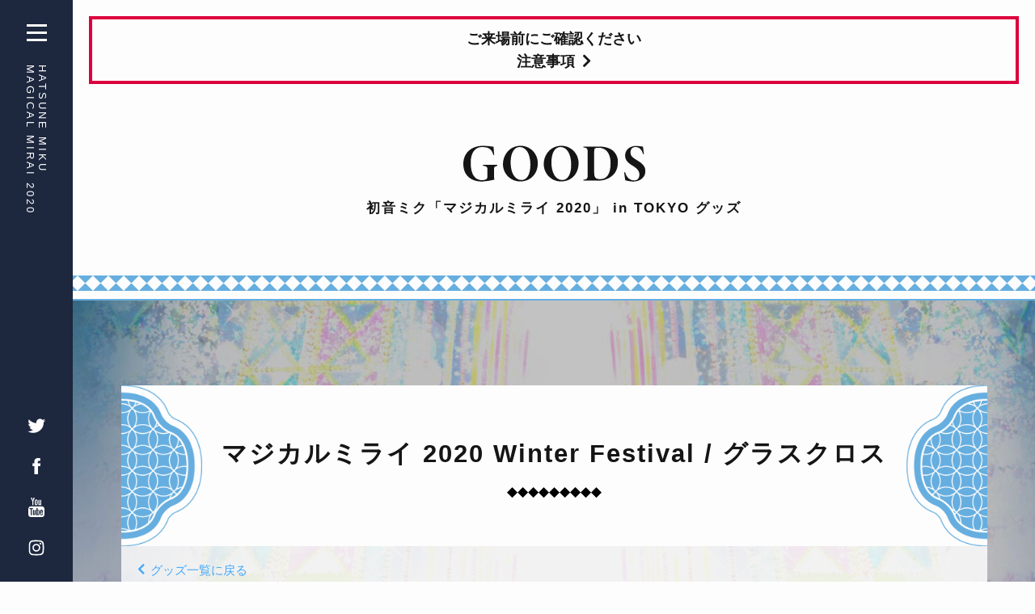

--- FILE ---
content_type: text/html; charset=UTF-8
request_url: https://magicalmirai.com/2020/tokyo/goods_washin_glassescloth.html
body_size: 5088
content:
<!DOCTYPE html>
<html lang="ja">
<head>

<meta name="viewport" content="width=device-width,initial-scale=1">
<meta charset="utf-8">
<meta name="description" content="初音ミク「マジカルミライ 2020」 in TOKYO｜創作で繋がる初音ミクたちのライブ＆企画展！幕張メッセで2020年12月18日（金）～20日（日）開催！">
<meta name="format-detection" content="telephone=no">

<title>[グッズ]マジカルミライ 2020 Winter Festival / グラスクロス | 初音ミク「マジカルミライ 2020」 in TOKYO</title>

<meta property="og:type" content="article">
<meta property="og:title" content="[グッズ]マジカルミライ 2020 Winter Festival / グラスクロス | 初音ミク「マジカルミライ 2020」 in TOKYO">
<meta property="og:url" content="https://magicalmirai.com/2020/tokyo/goods_washin_glassescloth.html">
<meta property="og:image" content="https://magicalmirai.com/2020/tokyo/images/og.jpg" />
<meta property="og:description" content="初音ミク「マジカルミライ 2020」 in TOKYO｜創作で繋がる初音ミクたちのライブ＆企画展！幕張メッセで2020年12月18日（金）～20日（日）開催！">
<meta property="og:site_name" content="初音ミク「マジカルミライ 2020」 in TOKYO">
<meta property="og:locale" content="ja_JP">

<link rel="stylesheet" type="text/css" media="print, screen" href="css/common.css">
<link type="text/css" rel="stylesheet" href="css/icon/style.css">
<link rel="stylesheet" type="text/css" media="print, screen" href="css/import_contents.css?200514">
<link rel="stylesheet" type="text/css" media="print, screen" href="css/plug-in/perfect-scrollbar.css">
<link rel="stylesheet" type="text/css" media="print, screen" href="css/plug-in/lity.min.css">


<script type="text/javascript" src="//ajax.aspnetcdn.com/ajax/jQuery/jquery-1.9.1.min.js"></script>
<script type="text/javascript" src="js/css_browser_selector.js"></script>
<script type="text/javascript" src="js/img-lazy.js"></script>

<link rel="icon" type="image/vnd.microsoft.icon" href="favicon.ico">

<meta name="twitter:card" content="summary_large_image">
<meta name="twitter:site" content="@magicalmirai">
<meta name="twitter:description" content="創作で繋がる初音ミクたちのライブ＆企画展！幕張メッセで2020年12月18日（金）～20日（日）開催！">
<!-- Google Tag Manager -->
<script>(function(w,d,s,l,i){w[l]=w[l]||[];w[l].push({'gtm.start':
new Date().getTime(),event:'gtm.js'});var f=d.getElementsByTagName(s)[0],
j=d.createElement(s),dl=l!='dataLayer'?'&l='+l:'';j.async=true;j.src=
'https://www.googletagmanager.com/gtm.js?id='+i+dl;f.parentNode.insertBefore(j,f);
})(window,document,'script','dataLayer','GTM-T66Z4HN');</script>
<!-- End Google Tag Manager -->
</head>

<body class="goods detail">
<!-- Google Tag Manager (noscript) -->
<noscript><iframe src="https://www.googletagmanager.com/ns.html?id=GTM-T66Z4HN"
height="0" width="0" style="display:none;visibility:hidden"></iframe></noscript>
<!-- End Google Tag Manager (noscript) -->

	<div id="wrapper">

		<header id="header" class="hide">
			<div class="header_top">
				<div class="header_title">
					<p><a href="../tokyo/">HATSUNE MIKU <span>MAGICAL MIRAI 2020</span></a></p>
				</div>
				<div>
					<a id="menu-trigger">
						<span></span>
						<span></span>
						<span></span>
					</a>
				</div>
			</div>
			<div class="header_bottom">
				<ul class="sns_link">
					<li class="tw"><a href="https://twitter.com/magicalmirai" target="_blank"><img src="images/common/icon_twitter.svg" class="w100p" alt="twitter"></a></li>
					<li class="fb"><a href="https://www.facebook.com/cfm.miku" target="_blank"><img src="images/common/icon_facebook.svg" class="w100p" alt="facebook"></a></li>
					<li class="tube"><a href="https://www.youtube.com/user/HatsuneMiku" target="_blank"><img src="images/common/icon_youtube.svg" class="w100p" alt="youtube"></a></li>
					<li class="insta"><a href="https://www.instagram.com/cfm_miku_official/" target="_blank"><img src="images/common/icon_instagram.svg" class="w100p" alt="instagram"></a></li>
				</ul>
			</div>
		</header>
		<nav id="nav" class="hide">
			<div class="overlay"></div>
			<div id="nav_link">
				<ul class="language_menu">
					<li><a href="
						
							goods.html
						
						">日本語</a></li>

				</ul>
				<div class="nav_menu info">
					<a class="menu_title nolink"><img src="images/common/nav_menu_info_w.svg" alt="INFO"></a>
					<ul>
						<li><a href="info_important.html">注意事項</a></li>
						<li><a href="info_notice.html">お知らせ</a></li>
						<li><a href="info_map.html">会場マップ</a></li>
						<li><a href="info_guidelines.html">応援のきまり</a></li>
						<li><a href="info_schedule.html">タイムスケジュール</a></li>
						<li><a href="info_aboutpress.html">取材案内</a></li>
						<li><a href="https://s.mxtv.jp/magicalmirai_2020-info" target="_blank">お問合せ<i class="ico_link"></i></a></li>
						<li><a href="https://s.mxtv.jp/magicalmirai_2020-press" target="_blank">取材のお問合せ<i class="ico_link"></i></a></li>
					</ul>
				</div>
				<div class="nav_menu ticket">
					<a class="menu_title" href="ticket.html"><img src="images/common/nav_menu_ticket_w.svg" alt="TICKETS"></a>
					<ul>
						<li><a href="ticket.html#ticket_live">ライブ</a></li>
						<li><a href="ticket.html#ticket_ex">企画展</a></li>
						<li><a href="ticket.html#ticket_plan">宿泊プラン</a></li>
					</ul>
				</div>
				<div class="nav_menu ex">
					<a class="menu_title" href="ex.html"><img src="images/common/nav_menu_ex_w.svg" alt="EXHIBITION"></a>
					<ul>
						<li><a href="ex.html#ex_top">基本情報</a></li>
						<li><a href="ex.html#ex_org">主催展示</a></li>
						<li><a href="ex.html#ex_spe">特別展示</a></li>
						<li><a href="ex_workshop.html">ワークショップ</a></li>
						<li><a href="ex_market.html">クリエイターズ<span>マーケット</span></a></li>
						<li><a href="ex_stage.html">企画展ステージ</a></li>
						<li><a href="ex_sponsor.html">出展ブース</a></li>
					</ul>
				</div>
				<div class="nav_menu special">
					<a class="menu_title" href="special.html"><img src="images/common/nav_menu_special_w.svg" alt="SPECIAL"></a>
					<ul>
						<li><a href="special.html#special_visual">イラストギャラリー</a></li>
						<li><a href="special.html#special_costume">衣装デザイン</a></li>
						<li><a href="special.html#special_video">動画</a></li>
						<li><a href="special.html#special_piapro">ピアプロ公式コラボ</a></li>
						<li><a href="special.html#special_lcp">応援動画募集</a></li>
						<li><a href="special.html#special_programming">プログラミング<span>コンテスト</span></a></li>
						<li><a href="special.html#special_tv">放送情報</a></li>
						<li><a href="special.html#special_online">ライブ配信</a></li>
						<li><a href="collabo.html">コラボレーション</a></li>
						<li><a href="special_afterreport.html">アフターレポート</a></li>
					</ul>
				</div>
				<div class="nav_menu goods">
					<a class="menu_title nolink"><img src="images/common/nav_menu_goods_w.svg" alt="GOODS"></a>
					<ul>
						<li><a href="goods.html">グッズ</a></li>
						<li><a href="goods_cd.html">オフィシャル<span>CDアルバム</span></a></li>
						<li><a href="https://www.jvcmusic.co.jp/magicalmirai/" target="_blank">Blu-ray&amp;DVD<i class="ico_link"></i></span></a></li>
					</ul>
				</div>

				<ul class="out_link">
					<li class="out_link_2020"><a href="../../2020/" target="_blank">2020 <span>総合TOPページ</span></a></li>
					<li class="out_link_tokyo"><a href="../../2020/osaka/" target="_blank">OSAKA <span> TOPページ</span></a></li>
				</ul>
				<ul class="nav_sns_link">
					<li class="tw"><a href="https://twitter.com/magicalmirai" target="_blank"><img src="images/common/icon_twitter.svg" class="w100p" alt="twitter"></a></li>
					<li class="fb"><a href="https://www.facebook.com/cfm.miku" target="_blank"><img src="images/common/icon_facebook.svg" class="w100p" alt="facebook"></a></li>
					<li class="tube"><a href="https://www.youtube.com/user/HatsuneMiku" target="_blank"><img src="images/common/icon_youtube.svg" class="w100p" alt="youtube"></a></li>
					<li class="insta"><a href="https://www.instagram.com/cfm_miku_official/" target="_blank"><img src="images/common/icon_instagram.svg" class="w100p" alt="instagram"></a></li>
				</ul>
			</div>
		</nav>

		<div class="pagetitle">
	
			<a href="../tokyo/info_important.html" class="notice_box">
				<p>ご来場前にご確認ください</p>
				<p>注意事項<i class="ico_right i_r"></i></p>
			</a>
	

			<div>
				
							<span class="pagetitle_letter"><img src="images/common/nav_menu_goods.svg" alt="goods"></span>
				
				<span class="pagetitle_suv"><span>初音ミク「マジカルミライ 2020」 <span>in TOKYO</span> </span> <span>グッズ</span>
			</div>

		</div>
		<div id="contents">
			<section id="goods_detail">
				<div class="sec_title"></span><h1><span>マジカルミライ 2020 <span>Winter Festival /</span></span> <span>グラスクロス</span></h1></div>
				<p class="goods_return"><a href="goods.html"><i class="ico_left i_l"></i>グッズ一覧に戻る</a></p>
				<div>
					<div class="clm_b">
						<div class="goods_img clm_50p mg_t_0">
							<p><a href="images/goods/goods_washin_glassescloth.jpg" class="modal zoom_img" data-lity="data-lity"><img src="images/goods/goods_washin_glassescloth.jpg" class="w100p fuchi" alt=""></a></p>
							
							<p class="txt_cre">Art by 藤ちょこ / KEI / Tobi</p>
						</div>
						<div class="clm_50p">
							<div class="goods_detail_text">
								<p>超極細繊維のメガネ拭き。スマホやタブレットのお掃除にも最適です！</p>
							</div>

							<table class="goods_ovr br_t">
								<tbody>
									
									<tr>
										<th>サイズ</th>
										<td><p>横150mm × 高さ200mm</p></td>
									</tr>
									
									
									<tr>
										<th>製造国</th>
										<td><p>韓国</p></td>
									</tr>
									
									
									<tr>
										<th>商品素材</th>
										<td><p>マイクロファイバー</p></td>
									</tr>
									
									
								</tbody>
							</table>
							<p class="kome txt_sml">※ 画像はイメージです。実際の商品とは異なる場合がございます。</p>

							<p class="goods_detail_price">￥1,100<span class="txt_sml">（税込）</span></p>
							
							

							<p class="goods_inquiry">お問い合わせ</p>
							<p>株式会社　和真</p>
							
							<p><i class="ico_mail i_l"></i><img src="images/mail_washin.svg" class="inquiry_mail" alt=""></p>
							<p class="goods_tel"><i class="ico_phone i_l"></i>03-6894-1203</p>
							<p class="goods_url"><a href="http://washin-palette.jp/" target="_blank">http://washin-palette.jp/<i class="ico_link i_r"></i></a></p>

						</div>
					</div>
				</div>
			</section>
</div>


		<footer id="footer">
			<div>
				
				<p class="share_title">SHARE</p>
				<div class="share_btn">
					<a class="sns_btn_tw" href="https://twitter.com/share?url=https://magicalmirai.com/2020/tokyo/goods_washin_glassescloth.html&text=[グッズ]マジカルミライ 2020 Winter Festival / グラスクロス｜初音ミク「マジカルミライ 2020」 in TOKYO&hashtags=初音ミク,マジカルミライ2020" rel="nofollow" target="_blank"><svg xmlns="http://www.w3.org/2000/svg" viewBox="0 0 116 116">
					<circle class="bg" cx="58" cy="58" r="58"/>
					<path class="ico" d="M84.4,44.2c-1.8,0.8-3.9,1.3-5.9,1.6c2.1-1.3,3.7-3.3,4.5-5.6c-2,1.2-4.2,2-6.5,2.4c-3.9-4.1-10.3-4.4-14.4-0.5
						c-2.1,1.9-3.3,4.6-3.2,7.5c0,0.8,0.1,1.6,0.3,2.4c-8.2-0.4-15.8-4.3-21-10.6c-2.6,4.5-1.3,10.5,3.2,13.5c-1.6-0.1-3.2-0.5-4.6-1.3
						v0.2c0,4.9,3.4,9,8.2,9.9c-1.5,0.4-3,0.5-4.6,0.2c1.3,4.1,5.1,7,9.5,7.1c-3.6,2.9-8.1,4.4-12.6,4.4c-0.8-0.1-1.7-0.1-2.4-0.2
						c4.6,3,10.1,4.5,15.6,4.6c18.7,0,28.9-15.6,28.9-28.9v-1.3C81.3,48,83,46.2,84.4,44.2z"/>
					</svg></a>
					<a class="sns_btn_fb" href="https://www.facebook.com/sharer/sharer.php?u=https://magicalmirai.com/2020/tokyo/goods_washin_glassescloth.html" target="_blank" rel="nofollow"><svg xmlns="http://www.w3.org/2000/svg" viewBox="0 0 116 116">
					<circle class="bg" cx="58" cy="58" r="58"/>
					<path class="ico" d="M67.4,44.5H73v-9.9c-2.7-0.4-5.4-0.5-8.2-0.4c-8.1,0-13.6,5.1-13.6,14.5v4h-9v11h9v22.4h11V63.9h8.5l1.3-11H62
						V50C62,46.8,63,44.5,67.4,44.5L67.4,44.5z"/>
					</svg></a>
					<a class="sns_btn_line" href="https://line.me/R/share?text=マジカルミライ 2020 Winter Festival / グラスクロス ｜ 初音ミク「マジカルミライ 2020」 in TOKYO https://magicalmirai.com/2020/tokyo/goods_washin_glassescloth.html"><svg xmlns="http://www.w3.org/2000/svg" viewBox="0 0 116 116">
					<circle class="bg" cx="58" cy="58" r="58"/>
					<g>
						<path class="ico_01" d="M87,57c0-13-13-23.6-29-23.6S29,44,29,57c0,11.6,10.3,21.4,24.3,23.2c1,0.2,2.3,0.6,2.5,1.4
							c0.2,0.9,0.2,1.8,0.1,2.6c0,0-0.4,2-0.4,2.5c-0.2,0.7-0.6,2.8,2.5,1.6c3.1-1.2,16.8-9.9,22.8-16.9l0,0C85.1,66.8,87,62.1,87,57"/>
						<path class="ico_02" d="M52.1,50.6h-2c-0.4,0-0.6,0.3-0.6,0.6l0,0v12.7c0,0.3,0.2,0.5,0.6,0.5c0,0,0,0,0.1,0h2c0.3,0,0.6-0.2,0.6-0.5V51.2
							C52.7,51,52.5,50.6,52.1,50.6L52.1,50.6"/>
						<path class="ico_02" d="M66.1,50.6h-2c-0.4,0-0.6,0.3-0.6,0.6l0,0v7.6L57.6,51c0,0,0-0.1-0.1-0.1l0,0l0,0l-0.1-0.1h-2.1c-0.4,0-0.6,0.3-0.6,0.6
							l0,0V64c0,0.3,0.2,0.5,0.6,0.5c0,0,0,0,0.1,0h2c0.3,0,0.6-0.2,0.6-0.5l0,0v-7.6l5.8,7.8c0.1,0.1,0.1,0.2,0.2,0.2h2.3
							c0.3,0,0.6-0.2,0.6-0.5l0,0V51.2C66.8,51,66.4,50.7,66.1,50.6L66.1,50.6"/>
						<path class="ico_02" d="M47.2,61.3h-5.5v-10c0-0.4-0.3-0.5-0.6-0.6h-2c-0.4,0-0.6,0.3-0.6,0.6l0,0v12.7l0,0c0,0.2,0.1,0.3,0.2,0.4l0,0
							c0.1,0.1,0.2,0.2,0.4,0.2h8.1c0.4,0,0.6-0.3,0.6-0.6l0,0v-2.1C47.8,61.6,47.5,61.3,47.2,61.3L47.2,61.3"/>
						<path class="ico_02" d="M77.3,53.9c0.3,0,0.5-0.2,0.5-0.6c0,0,0,0,0-0.1l0,0v-2c0-0.3-0.2-0.6-0.5-0.6h-8.1c-0.2,0-0.3,0.1-0.4,0.2l0,0
							c-0.1,0.1-0.2,0.2-0.2,0.4l0,0v12.6l0,0c0,0.2,0.1,0.3,0.2,0.4l0,0c0.1,0.1,0.2,0.2,0.4,0.2h8.1c0.3,0,0.5-0.2,0.5-0.6
							c0,0,0,0,0-0.1v-2c0-0.3-0.2-0.6-0.5-0.6h-5.5v-2.1h5.5c0.3,0,0.5-0.2,0.5-0.6c0,0,0,0,0-0.1l0,0v-2c0-0.3-0.2-0.6-0.5-0.6h-5.5
							v-2.1h5.5V53.9z"/>
					</g>
					</svg></a>
				</div>
				<div id="sponsor">
					<h3>特別協賛</h3>
					<div class="sponsor_logo">
						<p><img src="images/common/logo_up.svg" alt=""></p>
						<p><img src="images/common/logo_kkbox.svg" alt=""></p>
						<p class="bilibili"><img src="images/common/logo_bilibili.svg" alt=""></p>
					</div>
					<h3>特別協力</h3>
					<div class="sponsor_logo">
						<p class="pia"><img src="images/common/logo_pia.svg" alt=""></p>
						<p class="sega"><img src="images/common/logo_sega.svg" alt=""></p>
					</div>
					<h3>協賛</h3>
					<div class="sponsor_list">
						<span>アソビモ株式会社</span> / <span>アニコラ</span> / <span>株式会社arma bianca</span> / <span>株式会社イーエスピー</span> / <span>ウイルコム株式会社</span> / <span>株式会社エスティーワン</span> / <span>株式会社NTTドコモ</span> / <span>株式会社Gift</span> / <span>株式会社キャラアニ</span> / <span>グッドスマイルカンパニー</span> / <span>CLIP STUDIO PAINT</span> / <span>ケリ姫スイーツ</span> / <span>COCOLLABO(ココラボ)</span> / <span>株式会社 コスパ</span> / <span>ＣＢＣラジオ</span> / <span>株式会社ジャストトレード</span> / <span>ジョルダン</span> / <span>株式会社タイトー</span> / <span>株式会社ダイハツビジネスサポートセンター</span> / <span>千葉都市モノレール株式会社</span> / <span>ノースワン株式会社</span> / <span>有限会社　橋本漆芸</span> / <span>初音ミクカード</span> / <span>初音ミクシンフォニー2020〜5th Anniversary〜</span> / <span>初音ミク -TAP WONDER-</span> / <span>バナナの神様株式会社</span> / <span>株式会社バンダイ</span> / <span>株式会社バンダイナムコアミューズメント</span> / <span>F:NEX （フリュー）</span> / <span>プロジェクトセカイ</span> / <span>ポノス株式会社</span> / <span>株式会社ホビーストック</span> / <span>株式会社　マイム・コーポレーション</span> / <span>株式会社ミライラボ</span> / <span>株式会社ムービック</span> / <span>株式会社メデル</span> / <span>株式会社ヤマハミュージックジャパン</span> / <span>株式会社 和真</span>
					</div>
					<h3>協力</h3>
					<div class="sponsor_list">
						<span>赤い羽根共同募金</span> / <span>株式会社近畿日本ツーリストコーポレートビジネス</span> / <span>子供のクリエイティブ応援企業 (株)ピコトン</span> / <span>産業技術総合研究所 OngaACCELプロジェクト</span> / <span>株式会社ソーゴー東京</span> / <span>千葉県赤十字血液センター</span> / <span>TSUKUMO</span> / <span>株式会社日本インタークリエイト</span> / <span>株式会社ムービック・プロモートサービス</span>
					</div>
					<h3>後援</h3>
					<div class="sponsor_list">
						<span>千葉市</span>
					</div>
					<h3>主催</h3>
					<div class="sponsor_logo">
						<p><a href="https://s.mxtv.jp/" target="_blank"><img src="images/common/logo_tokyomx.svg" class="w100p" alt=""></a></p>
						<p><a href="https://www.crypton.co.jp/" target="_blank"><img src="images/common/logo_cfm.svg" class="w100p" alt=""></a></p>
					</div>
				</div>
				<div class="contact_link">
					<p><a href="https://s.mxtv.jp/magicalmirai_2020-info" target="_blank">お問合せ<i class="ico_link i_r"></i></a></p>
					<p><a href="https://s.mxtv.jp/magicalmirai_2020-press" target="_blank">取材のお問合せ<i class="ico_link i_r"></i></a></p>
				</div>

				<p class="privacy_link"><a href="../../privacy_policy/" target="_blank">個人情報の保護について<i class="ico_link i_r"></i></a></p>

				<p class="br_t_ss">※会場施設へのお問い合わせは御遠慮ください</p>
				<p class="footer_copy">&copy; Crypton Future Media, INC. www.piapro.net<img class="logo_piapro" src="images/common/logo_piapro.svg" alt="piapro"> <span>/ &copy; TOKYO MX / &copy; SEGA</span></p>
			</div>
		</footer>
	<p id="pageTop" class="hide"><a href="#wrapper"></a></p>
	</div>

<script type="text/javascript" src="js/perfect-scrollbar.min.js"></script>
<script type="text/javascript" src="js/lity.min.js"></script>
<script type="text/javascript" src="js/function.js"></script>

</body>
</html>

--- FILE ---
content_type: text/css
request_url: https://magicalmirai.com/2020/tokyo/css/common.css
body_size: 738
content:
@charset "UTF-8";body,html{width:100%;margin:0;padding:0;height:100%}html{font-size:62.5%}body{font-family:sans-serif;color:#151515;text-align:left;-webkit-text-size-adjust:100%;-webkit-font-smoothing:antialiased;overflow-x:hidden}article,aside,footer,header,nav,section{display:block}body,h1,h2,h3,h4,h5{margin:0;padding:0;font-size:100%;font-weight:400}div,p{margin:0;padding:0}*,::after,::before{-webkit-box-sizing:border-box;box-sizing:border-box}ol,ul{margin:0;padding:0;list-style:none}span{display:inline-block}.br_t_ss{margin-top:7px}.br_t_s{margin-top:18px}.br_t{margin-top:30px}.br_t_l{margin-top:45px}.br_t_ll{margin-top:60px}.br_t_xl{margin-top:90px}@media screen and (max-width:812px){.br_t_xl{margin-top:60px}}.txt_l{text-align:left}.txt_c{text-align:center}.txt_r{text-align:right}.txt_cl{text-align:center}@media screen and (max-width:812px){.txt_cl{text-align:left}}.txt_th{text-decoration:line-through}.txt_em{font-weight:700}.txt_u{position:relative;line-height:1.4!important}.txt_u span:first-child::after{content:"";display:block;position:absolute;right:0;bottom:-1px;left:0;border-bottom:1px #151515 solid}.txt_sml{font-size:80%!important;line-height:1.8}@media screen and (max-width:812px){.txt_sml{font-size:85%!important}}.mg_auto{display:block;margin-left:auto;margin-right:auto}.mg_t_0{margin-top:0!important}.middle{vertical-align:middle}.w100p{width:100%;height:auto}.w95p{width:95%;height:auto}.w75p{width:75%;height:auto}.w50p{width:50%;height:auto}img.w100p{display:block}.fuchi{border:1px #bbb solid}.logo_piapro{vertical-align:middle;margin-left:6px}@media screen and (max-width:812px){.logo_piapro{margin-left:4px}}.sponsor_logo p{display:inline-block}.clearfix:after{content:"";display:block;clear:both;visibility:hidden}.clearfix{min-height:1%;zoom:1}.contents_sns>*,.index_sns>*{display:inline-block;vertical-align:bottom;margin:0 3px;z-index:1000}.fb_iframe_widget>span{vertical-align:baseline!important}@media screen and (min-width:813px){.snsBtn.line{display:none}}.movie{position:relative;width:100%;height:0;padding-top:56.25%}.movie iframe{position:absolute;top:0;right:0;width:100%!important;height:100%!important}.ggmap{position:relative;padding-top:30px;height:0;overflow:hidden;border:1px #bbb solid;padding-bottom:36.5%}@media screen and (max-width:812px){.ggmap{padding-bottom:70%}}.ggmap embed,.ggmap iframe,.ggmap object{position:absolute;top:0;left:0;width:100%;height:100%}.material-icons{font-size:inherit!important;margin:0 .7em 0 -1px;vertical-align:middle}
/*# sourceMappingURL=../../maps/css/common.css.map */


--- FILE ---
content_type: text/css
request_url: https://magicalmirai.com/2020/tokyo/css/icon/style.css
body_size: 348
content:
@font-face {
  font-family: 'icon';
  src:
    url('fonts/icon.ttf?3d0dof') format('truetype'),
    url('fonts/icon.woff?3d0dof') format('woff'),
    url('fonts/icon.svg?3d0dof#icon') format('svg');
  font-weight: normal;
  font-style: normal;
  font-display: block;
}

[class^="ico_"], [class*=" ico_"] {
  /* use !important to prevent issues with browser extensions that change fonts */
  font-family: 'icon' !important;
  speak: none;
  font-style: normal;
  font-weight: normal;
  font-variant: normal;
  text-transform: none;
  line-height: 1;
  margin-left: .5em;
  margin-right: .5em;

  /* Better Font Rendering =========== */
  -webkit-font-smoothing: antialiased;
  -moz-osx-font-smoothing: grayscale;
}

i.i_l{
	margin-left: 0 !important;
}

i.i_r{
	margin-right: 0 !important;
}

.ico_moon:before {
  content: "\e90c";
}
.ico_sun:before {
  content: "\e90d";
}
.ico_check:before {
  content: "\e90b";
}
.ico_zoom:before {
  content: "\e90a";
}
.ico_map-pin:before {
  content: "\e908";
}
.ico_arrow:before {
  content: "\e909";
  vertical-align: -1px;
}
.ico_left:before {
  content: "\e900";
}
.ico_right:before {
  content: "\e901";
  vertical-align: -1px;
}
.ico_mail:before {
  content: "\e902";
  vertical-align: -2px;
}
.ico_link:before {
  content: "\e903";
}
.ico_fax:before {
  content: "\e904";
}
.ico_mic:before {
  content: "\e905";
}
.ico_music:before {
  content: "\e906";
  vertical-align: -1px;
}
.ico_phone:before {
  content: "\e907";
}

--- FILE ---
content_type: text/css
request_url: https://magicalmirai.com/2020/tokyo/css/import_contents.css?200514
body_size: 12326
content:
@charset "UTF-8";body{font-size:1.5rem;line-height:2;position:relative;background:#fdfdfd}@media screen and (max-width:812px){body{font-size:1.3rem;line-height:1.8}}#wrapper{width:100%;position:relative;z-index:0;overflow:hidden}@media screen and (min-width:813px),print{#wrapper{padding-left:90px}}@media screen and (max-width:812px){#wrapper{padding-top:60px}}.update_menu::after{display:block;position:absolute;content:'NEW';background:#361808;color:#fdfdfd;padding:4px 6px 3px;border-radius:5px;top:-6px;left:-6px;line-height:1;font-size:1.3rem}@media screen and (max-width:812px){.update_menu::after{font-size:1rem}}.nav_menu .update_menu::after{padding:3px 3px 2px;top:-7px;left:-7px;font-size:1.1rem}.col_wht{color:#fdfdfd}.col_gly{color:#bbb}.col_bwn{color:#8a582d}.col_mku{color:#00a780}.col_rin{color:#f58c20}.col_len{color:#c8b00c}.col_lka{color:#da38bd}.col_mko{color:#d0302b}.col_kto{color:#3067b8}.col_main{color:#101a5c}.week_sat{display:inline;color:#33a9ff}.week_sun{display:inline;color:#e85959}.txt_cre{font-size:1.1rem;line-height:1.6;margin-top:3px}.txt_mark{display:inline!important;background:-webkit-gradient(linear,left top,left bottom,from(transparent),color-stop(0,#f5dc63));background:linear-gradient(transparent 0,#f5dc63 0);line-height:1.6}h2.kome,p.kome{padding-left:1.3em;text-indent:-1.3em}@media screen and (min-width:813px),print{.mg_l{margin-left:32px}.mg_r{margin-right:32px}br.br_s{display:none}}.br_l{display:inline-block}@media screen and (max-width:812px){.br_l{display:inline}}.inquiry_mail{width:auto;height:18px;vertical-align:middle}@media screen and (max-width:812px){.inquiry_mail{height:14px}}a{color:#42a8fc;outline:0;word-break:break-all}a:link,a:visited{text-decoration:none}a:active,a:hover{text-decoration:underline}#pageTop{display:block;position:fixed;bottom:25px;right:25px;background:url(../images/common/icon_page_top.svg) top left no-repeat;background-size:100% auto;width:55px;height:55px;text-align:center;-webkit-transition-duration:.5s;transition-duration:.5s;z-index:9999}#pageTop.hide{right:-122px}#pageTop a{width:100%;height:100%;display:block}@media screen and (max-width:812px){#pageTop{background-size:100% auto;width:50px;height:50px;right:10px;bottom:10px}}body.fixed{position:fixed;width:100%;height:100%;left:0}#header{position:fixed;left:0;top:0;width:90px;height:100%;background:#1d273e;color:#fdfdfd;z-index:9999;display:-webkit-box;display:-ms-flexbox;display:flex;-webkit-box-align:center;-ms-flex-align:center;align-items:center;-webkit-transition:.5s;transition:.5s}@media screen and (min-width:813px),print{#header{-webkit-box-orient:vertical;-webkit-box-direction:normal;-ms-flex-direction:column;flex-direction:column}#header .header_top{margin-top:30px}#header .header_bottom{height:205px;margin-top:auto}}@media screen and (max-width:812px){#header{width:100%;height:60px;padding:0 4%}#header .header_top{width:100%;display:-webkit-box;display:-ms-flexbox;display:flex;-webkit-box-pack:justify;-ms-flex-pack:justify;justify-content:space-between;-webkit-box-align:center;-ms-flex-align:center;align-items:center}#header .header_bottom{display:none}}.header_title a{display:block;color:#fdfdfd;line-height:1.2}.header_title a:active,.header_title a:hover,.header_title a:visited{text-decoration:none}@media screen and (min-width:813px),print{.header_title{width:calc(100vh - 450px);text-align:left;-webkit-transform:rotate(90deg) translateY(-50%);transform:rotate(90deg) translateY(-50%);-webkit-transform-origin:top left;transform-origin:top left;position:absolute;top:80px;left:50%}.header_title a{font-size:13px;will-change:contents;letter-spacing:3px;line-height:1.2;word-break:break-word}}@media screen and (max-width:812px){.header_title{-webkit-box-flex:1;-ms-flex:1;flex:1;margin-right:55px}.header_title a{font-size:9px;letter-spacing:2px}}#nav{position:relative;width:100%;top:0;left:0;background:#1d273e;position:fixed;z-index:9997;-webkit-transition:.4s;transition:.4s}#nav.hide{left:-100%}@media screen and (min-width:813px),print{#nav::before{content:'';display:block;position:absolute;top:0;right:0;width:50%;height:100%;background:url(../images/common/bg_nav_right.jpg) center top no-repeat;background-size:cover;z-index:0}}@media screen and (min-width:813px) and (max-width:1200px){#nav::before{width:30%}}#nav a{color:#fdfdfd}#nav a:active,#nav a:hover,#nav a:visited{text-decoration:none}#nav .overlay{background:#1d273e;position:absolute;top:0;right:0;z-index:9998;width:100%;height:100%}#nav.open .overlay{display:block;-webkit-animation:bg_open .3s .4s linear forwards;animation:bg_open .3s .4s linear forwards}@-webkit-keyframes bg_open{0%{width:100%}100%{width:0%}}@keyframes bg_open{0%{width:100%}100%{width:0%}}#nav_link{padding:0 45px 45px 95px;overflow-y:scroll}@media screen and (min-width:813px),print{#nav_link{width:50%}}@media screen and (min-width:813px) and (max-width:1200px){#nav_link{width:70%}}@media screen and (max-width:812px){#nav_link{width:100%;padding:60px 5% 40px}}.language_menu{padding-top:25px;padding-bottom:10px;margin-bottom:30px;border-bottom:1px #fdfdfd solid;display:-webkit-box;display:-ms-flexbox;display:flex;-webkit-box-pack:justify;-ms-flex-pack:justify;justify-content:space-between;font-size:1.2rem;font-weight:700}.language_menu a:hover{text-decoration:underline!important}.language_menu li{width:calc(100% / 4);text-align:center}.language_menu li a{padding:10px 20px}@media screen and (max-width:812px){.language_menu li a{padding:10px}}.menu_title::before,.nav_menu ul li a::before{content:'';display:block;position:absolute;margin:auto;top:0;left:0;width:0%;height:100%;background:#57a3d6;z-index:-1;-webkit-transition:.3s;transition:.3s}.menu_title:hover::before,.nav_menu ul li a:hover::before{width:100%}.menu_title{position:relative;display:inline-block;font-size:3rem;font-weight:700;line-height:1;padding:3px .7em;margin:0 0 20px .5em}.menu_title img{vertical-align:-5px;height:26px}.menu_title::after{content:'';display:block;position:absolute;margin:auto;top:0;bottom:0;left:-11px;width:22px;height:3px;z-index:0;background:#fdfdfd}@media screen and (max-width:812px){.menu_title{margin-bottom:12px}.menu_title img{vertical-align:0;height:20px}}.menu_title.nolink{cursor:default}.menu_title.nolink:hover::before{display:none}.nav_menu{margin-bottom:30px}.nav_menu ul{display:-webkit-box;display:-ms-flexbox;display:flex;-webkit-box-orient:horizontal;-webkit-box-direction:normal;-ms-flex-direction:row;flex-direction:row;list-style:none;-webkit-box-pack:start;-ms-flex-pack:start;justify-content:flex-start;-webkit-box-align:start;-ms-flex-align:start;align-items:flex-start;-ms-flex-wrap:wrap;flex-wrap:wrap;width:calc(100% + 7px);padding-left:45px;margin-bottom:45px}.nav_menu ul li{position:relative;width:calc(50% - 14px);border-left:5px #fdfdfd solid;margin:0 6px 12px}.nav_menu ul li a{position:relative;display:block;height:100%;padding:5px .8em;font-weight:700;font-size:1.5rem;line-height:1.3}@media screen and (max-width:812px){.nav_menu ul{padding-left:15px;margin-bottom:30px}.nav_menu ul li{margin:0 6px 12px;border-left-width:3px}.nav_menu ul li a{padding:0 .7em;font-size:1.3rem;line-height:1.6}}.out_link{display:-webkit-box;display:-ms-flexbox;display:flex;-webkit-box-pack:justify;-ms-flex-pack:justify;justify-content:space-between}.out_link li{position:relative;display:-webkit-box;display:-ms-flexbox;display:flex;-webkit-box-orient:vertical;-webkit-box-direction:normal;-ms-flex-direction:column;flex-direction:column;-webkit-box-pack:flex-start;-ms-flex-pack:flex-start;justify-content:flex-start;width:47%;font-weight:700}.out_link li::after{content:"";display:block;position:absolute;left:0;top:0;width:20px;height:20px}.out_link li.out_link_2020::after{background:url(../images/common/icon_entrance.svg) top left no-repeat;background-size:100% auto}.out_link li.out_link_tokyo::after{background:url(../images/common/icon_osaka.svg) top left no-repeat;background-size:100% auto}.out_link li a{display:block;padding-left:28px;line-height:1.4}.sns_link{display:-webkit-box;display:-ms-flexbox;display:flex;-webkit-box-orient:vertical;-webkit-box-direction:normal;-ms-flex-direction:column;flex-direction:column;-webkit-box-pack:justify;-ms-flex-pack:justify;justify-content:space-between;-webkit-box-align:center;-ms-flex-align:center;align-items:center;height:175px}.sns_link li{margin:0 20px}.sns_link li img{display:block;height:24px;width:auto}.sns_link li img:hover{opacity:.3}.nav_sns_link{display:-webkit-box;display:-ms-flexbox;display:flex;-webkit-box-orient:horizontal;-webkit-box-direction:normal;-ms-flex-direction:row;flex-direction:row;-webkit-box-pack:center;-ms-flex-pack:center;justify-content:center;margin-top:60px}.nav_sns_link li{margin:0 20px}.nav_sns_link li img{height:30px;width:auto}@media screen and (min-width:813px),print{.nav_sns_link{display:none}}#menu-trigger{position:relative;margin:auto;width:25px;height:22px;display:block;-webkit-transition:all .4s;transition:all .4s;cursor:pointer}#menu-trigger span{position:absolute;display:inline-block;width:25px;height:3px;-webkit-animation-duration:.5s;animation-duration:.5s;-webkit-animation-fill-mode:forwards;animation-fill-mode:forwards;background-color:#fdfdfd}#menu-trigger span:nth-of-type(1){top:0}#menu-trigger span:nth-of-type(2){top:9px;margin:auto}#menu-trigger span:nth-of-type(3){bottom:1px}#menu-trigger.active span:nth-of-type(1){-webkit-animation-name:line-top;animation-name:line-top}#menu-trigger.active span:nth-of-type(2){-webkit-animation-name:line-middle;animation-name:line-middle}#menu-trigger.active span:nth-of-type(3){-webkit-animation-name:line-bottom;animation-name:line-bottom}#menu-trigger.hide span:nth-of-type(1){-webkit-animation-name:line-top-def;animation-name:line-top-def}#menu-trigger.hide span:nth-of-type(2){-webkit-animation-name:line-middle-def;animation-name:line-middle-def}#menu-trigger.hide span:nth-of-type(3){-webkit-animation-name:line-bottom-def;animation-name:line-bottom-def}@-webkit-keyframes line-top{from{top:0}50%{top:10px}70%{top:10px;-webkit-transform:rotate(0);transform:rotate(0)}to{top:10px;-webkit-transform:rotate(-45deg);transform:rotate(-45deg)}}@-webkit-keyframes line-middle{from{opacity:1}50%{opacity:1}to{opacity:0}}@-webkit-keyframes line-bottom{from{bottom:1px}50%{bottom:9px}70%{bottom:9px;-webkit-transform:rotate(0);transform:rotate(0)}to{bottom:9px;-webkit-transform:rotate(45deg);transform:rotate(45deg)}}@-webkit-keyframes line-top-def{from{top:10px;-webkit-transform:rotate(-45deg);transform:rotate(-45deg)}50%{top:10px;-webkit-transform:rotate(0);transform:rotate(0)}to{top:0}}@-webkit-keyframes line-middle-def{from{opacity:0}50%{opacity:0}to{opacity:1}}@-webkit-keyframes line-bottom-def{from{bottom:10px;-webkit-transform:rotate(45deg);transform:rotate(45deg)}50%{bottom:10px;-webkit-transform:rotate(0);transform:rotate(0)}to{bottom:1px}}.ie #menu-trigger.active span:nth-of-type(1){top:9px;-webkit-transform:rotate(-45deg);transform:rotate(-45deg)}.ie #menu-trigger.active span:nth-of-type(2){opacity:0}.ie #menu-trigger.active span:nth-of-type(3){bottom:9px;-webkit-transform:rotate(45deg);transform:rotate(45deg)}.ie #menu-trigger.hide span:nth-of-type(1){top:0;right:0}.ie #menu-trigger.hide span:nth-of-type(2){top:9px;left:0;right:0;margin:auto}.ie #menu-trigger.hide span:nth-of-type(3){bottom:1px;left:0}#contents>section>div.new:before,.new.txtbox:before,.sponsor_booth_detail>li.new:before,.thm_list>li.new:before{content:'';display:block;position:absolute;top:0;right:-50px;background:#404040;width:200px;height:50px;-webkit-transform:rotate(45deg);transform:rotate(45deg);z-index:1}@media screen and (max-width:812px){#contents>section>div.new:before,.new.txtbox:before,.sponsor_booth_detail>li.new:before,.thm_list>li.new:before{width:100px;height:30px;top:0;right:-26px}}#contents>section>div.new:after,.new.txtbox:after,.sponsor_booth_detail>li.new:after,.thm_list>li.new:after{content:'';display:block;position:absolute;top:14px;right:13px;width:50px;height:47px;background:url(../images/common/section_new.svg) top left no-repeat;background-size:100% auto;-webkit-transform:rotate(45deg);transform:rotate(45deg);z-index:2}@media screen and (max-width:812px){#contents>section>div.new:after,.new.txtbox:after,.sponsor_booth_detail>li.new:after,.thm_list>li.new:after{top:2px;right:1px;width:38px;height:36px}}@media screen and (min-width:813px),print{br.br_s{display:none}}@media screen and (max-width:812px){br.br_l{display:none}}#contents{position:relative;padding:105px 5%}@media screen and (max-width:812px){#contents{padding:75px 5%}}@media screen and (min-width:813px),print{#contents::before{position:absolute;display:block;top:0;left:0;content:"";width:1800px;height:100%;z-index:-1;background:url(../images/common/bg_theme.jpg) center top no-repeat;background-size:1800px auto;background-attachment:fixed}}@media screen and (max-width:812px){#contents::before{position:absolute;display:block;content:"";background:url(../images/common/bg_theme_s.jpg) left top no-repeat;background-size:100% auto;position:fixed;width:100%;height:100%;top:0;left:0;right:0;margin:auto;z-index:-2}}#contents>section{position:relative;max-width:1100px;margin:0 auto 75px;background:rgba(255,255,255,.8)}#contents>section:last-of-type{margin-bottom:0}#contents>section>div{max-width:1100px;padding:75px 5%;margin:auto;overflow:hidden;position:relative}@media screen and (max-width:812px){#contents>section>div{padding:45px 5%}}#contents>section>div:not(.sec_title){border-bottom:4px #fdfdfd solid}#contents>section>div:not(.sec_title):last-of-type{border-bottom:0}@media screen and (max-width:812px){.information.news #contents #contents section{padding:0 5%}#contents section#news{border-bottom:0;padding:0 5%}#contents section>.wrap{max-width:100%;margin:0 auto;padding:0}}@media screen and (min-width:813px),print{.page_link{margin:45px auto 0}.page_link .wrap{width:100%;max-width:1100px;margin:auto}.page_link .wrap>ul{margin:auto}.page_link .wrap>ul.clm_4{margin-left:-1.5%}.page_link .wrap>ul.clm_3{margin-left:-2%}}@media screen and (max-width:812px){.page_link{padding:0}.page_link .wrap{margin:60px auto 0}}.page_link ul li{position:relative;cursor:pointer;text-align:center;margin-bottom:15px;border:#66aedf solid;border-width:1px 1px 6px 1px;position:relative;-webkit-transition:.3s;transition:.3s;z-index:0}.page_link ul li a{display:block;padding:15px 1.2em;line-height:1.5;color:#66aedf;font-size:1.8rem;font-weight:700;height:100%;display:-webkit-box;display:-ms-flexbox;display:flex;-webkit-box-align:center;-ms-flex-align:center;align-items:center;-webkit-box-pack:center;-ms-flex-pack:center;justify-content:center;-webkit-transition:.3s;transition:.3s}.page_link ul li a:active,.page_link ul li a:hover,.page_link ul li a:visited{text-decoration:none}.page_link ul li::before{position:absolute;top:0;right:0;bottom:0;left:0;z-index:-1;content:'';background:#66aedf;-webkit-transform-origin:left bottom;transform-origin:left bottom;-webkit-transform:scale(1,0);transform:scale(1,0);-webkit-transition:-webkit-transform .3s;transition:-webkit-transform .3s;transition:transform .3s;transition:transform .3s,-webkit-transform .3s}.page_link ul li:hover a{color:#fdfdfd}.page_link ul li:hover::before{-webkit-transform-origin:left bottom;transform-origin:left bottom;-webkit-transform:scale(1,1);transform:scale(1,1)}@media screen and (max-width:812px){.page_link ul li{margin-bottom:25px}.page_link ul li:last-of-type{margin-bottom:0}.page_link ul li a{padding:10px 1em;font-size:1.4rem;font-weight:700}}.page_link ul li.new:after{content:'★';display:block;position:absolute;top:-5px;right:1px;color:red;font-size:1.4rem;z-index:1}.pt{padding-top:90px}.dl{width:auto;height:27px;vertical-align:text-bottom}@media screen and (max-width:812px){.dl{height:22px}}.greyout{background:#dadada!important}.zoom_img{position:relative;display:block}.zoom_img::after{display:block;position:absolute;bottom:5px;right:5px;content:"\e90a";font-family:icon;background-size:100% auto;width:inherit;height:inherit;color:#ececec;font-size:2rem;line-height:1;background:rgba(0,0,0,.4);padding:3px 5px 5px;border-radius:3px}@media screen and (max-width:812px){.zoom_img::after{font-size:1.6rem}}a.maplink{display:inline-block;position:relative;padding:1px 5px 0 17px;font-size:13px;line-height:15px;background:#fdfdfd;color:#151515;border-radius:3px;vertical-align:20%;border:1px #bbb solid}@media screen and (max-width:812px){a.maplink{vertical-align:10%}}a.maplink:hover,a.maplink:link{text-decoration:none}a.maplink::before{display:block;position:absolute;left:6px;top:0;font-size:95%;font-family:icon;content:"\e908"}.event_date{font-size:1.7rem;font-weight:700;border-bottom:1px #333 solid;line-height:1.2;margin-bottom:25px}.event_date span:not(.week_sat):not(.week_sun){font-size:2.5rem}.en .event_date span:not(.week_sat):not(.week_sun){font-size:2.2rem}.event_date.notice{font-size:1.9rem;color:#bbb;text-decoration:line-through}.event_date.notice span{color:#bbb!important}@media screen and (max-width:812px){.event_date{font-size:1.5rem;margin-bottom:20px}.event_date span:not(.week_sat):not(.week_sun){font-size:2rem}}.kkn_end{position:relative;z-index:0}.kkn_end.txtbox.gd{border:3px #d5d0cd solid;background:#f7f6f6}.kkn_end.txtbox.gd .ticket_type{background:#e8e5e1}.kkn_end.txtbox.gd>*{opacity:.85}.new_sml{background:#101a5c;padding:4px 6px;color:#fdfdfd;font-size:1.2rem;font-weight:400;text-align:center;border-radius:5px;line-height:1;vertical-align:3px}@media screen and (max-width:812px){.new_sml{font-size:1rem;padding:3px 4px 2px}}.new_sml::after{display:none!important}@media screen and (max-width:812px){.sp_hide{display:none}}a.btn{position:relative;display:inline-block;padding:15px 3em;margin-left:auto;margin-right:auto;text-decoration:none;letter-spacing:.7rem;text-indent:.7rem;-webkit-transition:.3s;transition:.3s;line-height:1.6;z-index:0;border:1px #fdfdfd solid;color:#fdfdfd;background:rgba(0,0,0,.5)}a.btn.sp_0{letter-spacing:.2rem}.oversea a.btn{letter-spacing:0}a.btn::before{position:absolute;top:0;right:0;bottom:0;left:0;z-index:-1;content:'';background:#101a5c;-webkit-transform-origin:right bottom;transform-origin:right bottom;-webkit-transform:scale(0,1);transform:scale(0,1);-webkit-transition:-webkit-transform .15s;transition:-webkit-transform .15s;transition:transform .15s;transition:transform .15s,-webkit-transform .15s}@media screen and (min-width:813px),print{a.btn:hover a{color:#040508}a.btn:hover::before{-webkit-transform-origin:left bottom;transform-origin:left bottom;-webkit-transform:scale(1,1);transform:scale(1,1)}a.btn.btn_l{width:100%;display:block;font-size:1.8rem;padding:20px 15px;text-align:center}}@media screen and (max-width:812px){a.btn{padding:20px 1em;letter-spacing:.3rem;text-indent:.3rem;font-size:1.3rem;width:100%}a.btn:active a{color:#040508}a.btn:active::before{-webkit-transform-origin:left bottom;transform-origin:left bottom;-webkit-transform:scale(1,1);transform:scale(1,1)}}a.btn.gly,a.btn_y.gly{color:#a2a2a2;background:#d2d2d2}a.btn.gly:hover,a.btn_y.gly:hover{color:#a2a2a2;background:#d2d2d2}a.btn.gly::before,a.btn_y.gly::before{background:0 0}a.btn.gly:active,a.btn_y.gly:active{color:#a2a2a2;background:#d2d2d2}a.btn.gly:active::before,a.btn.gly:hover::before,a.btn_y.gly:active::before,a.btn_y.gly:hover::before{background:0 0}a.btn.white{background:0 0;border:1px #fdfdfd solid;color:#fdfdfd;text-decoration:none}a.btn.white:hover{background:rgba(255,255,255,.3)}a.btn.mc{background:#59a4d7;border:1px #fdfdfd solid}a.btn.mc::before{background:#1a8fde}a.btn.mc:hover{color:#fdfdfd}a.btn.mc:hover::before{background:#1a8fde}.txts_l,.txts_ll,.txts_m,.txts_s,.txts_xl{line-height:1.8}.txts_xl{font-size:3rem}.txts_ll{font-size:2.4rem}.txts_l{font-size:2rem}.txts_m{font-size:1.8rem}.txts_s{font-size:1.6rem}@media screen and (max-width:812px){.txts_l,.txts_ll,.txts_m,.txts_s,.txts_xl{line-height:1.7}.txts_xl{font-size:2.4rem}.txts_ll{font-size:2rem}.txts_l{font-size:1.8rem}.txts_m{font-size:1.5rem}.txts_s{font-size:1.3rem}}.txt_back{display:inline-block;padding:5px 10px 3px;margin-right:.7em;line-height:1.3;vertical-align:baseline;background:#151515;color:#fdfdfd}@media screen and (max-width:812px){.txt_back{font-weight:700}}.txt_back.red{background:#d6004f;color:#fdfdfd;border:0}@media screen and (max-width:812px){.txt_back{display:block;padding:5px 8px;margin-bottom:3px;margin-right:0}.info.news .txt_back,.txt_back.inline{display:inline-block;padding:5px 8px;margin-bottom:0;margin-right:6px;vertical-align:baseline}}.txt_kkn{font-weight:700;font-size:1.7rem}@media screen and (max-width:812px){.txt_kkn{font-size:1.4rem;line-height:1.6}}.txt_kkn.end,.txt_kkn.end span{text-decoration:line-through;color:#bbb}@media screen and (min-width:813px),print{.clm_5p{width:3%}.clm_10p{width:8%}.clm_15p{width:13%}.clm_20p{width:18%}.clm_25p{width:23%}.clm_30p{width:28%}.clm_35p{width:33%}.clm_40p{width:38%}.clm_45p{width:43%}.clm_50p{width:48%}.clm_55p{width:53%}.clm_60p{width:58%}.clm_65p{width:63%}.clm_70p{width:68%}.clm_75p{width:73%}.clm_80p{width:78%}.clm_85p{width:83%}.clm_90p{width:88%}.clm_95p{width:93%}.clm_100p{width:98%}.clm_b{display:-webkit-box;display:-ms-flexbox;display:flex;-webkit-box-orient:horizontal;-webkit-box-direction:normal;-ms-flex-direction:row;flex-direction:row;list-style:none;-webkit-box-pack:justify;-ms-flex-pack:justify;justify-content:space-between}.clm_c{display:-webkit-box;display:-ms-flexbox;display:flex;-webkit-box-orient:horizontal;-webkit-box-direction:normal;-ms-flex-direction:row;flex-direction:row;list-style:none;-webkit-box-pack:center;-ms-flex-pack:center;justify-content:center}.clm_2{display:-webkit-box;display:-ms-flexbox;display:flex;-webkit-box-orient:horizontal;-webkit-box-direction:normal;-ms-flex-direction:row;flex-direction:row;list-style:none;-webkit-box-pack:justify;-ms-flex-pack:justify;justify-content:space-between;-ms-flex-wrap:wrap;flex-wrap:wrap}.clm_2>*{width:48%}.clm_3{display:-webkit-box;display:-ms-flexbox;display:flex;-webkit-box-orient:horizontal;-webkit-box-direction:normal;-ms-flex-direction:row;flex-direction:row;list-style:none;-ms-flex-flow:row wrap;flex-flow:row wrap;-ms-flex-line-pack:start;align-content:flex-start;width:104%;margin-left:-2%}.clm_3>*{width:29.4%;margin:0 1.96%}.clm_4{display:-webkit-box;display:-ms-flexbox;display:flex;-webkit-box-orient:horizontal;-webkit-box-direction:normal;-ms-flex-direction:row;flex-direction:row;list-style:none;-ms-flex-flow:row wrap;flex-flow:row wrap;-ms-flex-line-pack:start;align-content:flex-start;width:104%;margin-left:-1.5%}.clm_4>*{width:21.75%;margin:0 1.6% 35px}}@media screen and (min-width:813px) and (min-width:813px) and (max-width:1200px){.clm_4{margin-left:-2%}.clm_4>*{width:29.4%;margin:0 1.96% 35px}}@media screen and (min-width:813px),print{.clm_5{display:-webkit-box;display:-ms-flexbox;display:flex;-webkit-box-orient:horizontal;-webkit-box-direction:normal;-ms-flex-direction:row;flex-direction:row;list-style:none;-ms-flex-flow:row wrap;flex-flow:row wrap;-ms-flex-line-pack:start;align-content:flex-start;width:102%;margin-left:-1%}.clm_5>*{width:18%;margin:0 1% 20px}}@media screen and (max-width:812px){.s_clm{width:102%;margin-left:-1%;font-size:0}.s_clm li{display:inline-block;vertical-align:top;width:46%;margin:0 2% 15px;padding:0;overflow:hidden;font-size:1.4rem}.clm_change{display:-webkit-box;display:-ms-flexbox;display:flex;-webkit-box-orient:vertical;-webkit-box-direction:reverse;-ms-flex-direction:column-reverse;flex-direction:column-reverse}.clm_5p{margin-top:30px}.clm_10p{margin-top:30px}.clm_15p{margin-top:30px}.clm_20p{margin-top:30px}.clm_25p{margin-top:30px}.clm_30p{margin-top:30px}.clm_35p{margin-top:30px}.clm_40p{margin-top:30px}.clm_45p{margin-top:30px}.clm_50p{margin-top:30px}.clm_55p{margin-top:30px}.clm_60p{margin-top:30px}.clm_65p{margin-top:30px}.clm_70p{margin-top:30px}.clm_75p{margin-top:30px}.clm_80p{margin-top:30px}.clm_85p{margin-top:30px}.clm_90p{margin-top:30px}.clm_95p{margin-top:30px}.clm_100p{margin-top:30px}}.clm>li{position:relative;overflow:hidden}.sponsor_booth_detail,.thm_list{width:102%;margin-left:-1%;font-size:0;-webkit-box-orient:horizontal;-webkit-box-direction:normal;-ms-flex-flow:row wrap;flex-flow:row wrap}.sponsor_booth_detail>li,.thm_list>li{position:relative;display:inline-block;overflow:hidden;background:#fdfdfd;font-size:0;text-align:left;border:1px #ccc solid}.sponsor_booth_detail>li>div:not(.booth_clm):not(.grayout),.thm_list>li>div:not(.booth_clm):not(.grayout){display:-webkit-box;display:-ms-flexbox;display:flex;-webkit-box-orient:vertical;-webkit-box-direction:normal;-ms-flex-direction:column;flex-direction:column;padding:10px;line-height:1.8;font-size:1.4rem}.sponsor_booth_detail>li.new::before,.thm_list>li.new::before{width:150px;height:23px;right:-52px}.sponsor_booth_detail>li.new::after,.thm_list>li.new::after{top:9px;right:9px;width:33px;height:33px}@media screen and (max-width:812px){.sponsor_booth_detail>li,.thm_list>li{vertical-align:top;width:47%;margin:0 1.5% 10px}.sponsor_booth_detail>li>div,.thm_list>li>div{padding:7px;line-height:1.6;font-size:1.2rem}.sponsor_booth_detail>li.new::before,.thm_list>li.new::before{height:19px;right:-62px}.sponsor_booth_detail>li.new::after,.thm_list>li.new::after{top:6px;right:6px;width:23px;height:23px}}.sponsor_booth_detail>li a:hover span,.thm_list>li a:hover span{text-decoration:underline}@media screen and (min-width:813px),print{.mw1000,.mw1100,.mw1200,.mw200,.mw300,.mw400,.mw500,.mw600,.mw700,.mw800,.mw900,.w1000,.w1100,.w1200,.w200,.w300,.w400,.w500,.w600,.w700,.w800,.w900{height:auto}.w200{width:200px}.w300{width:300px}.w400{width:400px}.w500{width:500px}.w600{width:600px}.w700{width:700px}.w800{width:800px}.w900{width:900px}.w1000{width:1000px}.w1100{width:1100px}.w1200{width:1200px}.mw200{max-width:200px}.mw300{max-width:300px}.mw400{max-width:400px}.mw500{max-width:500px}.mw600{max-width:600px}.mw700{max-width:700px}.mw800{max-width:800px}.mw900{max-width:900px}.mw1000{max-width:1000px}.mw1100{max-width:1100px}.mw1200{max-width:1200px}}ul.std>li{position:relative;line-height:1.8;margin-bottom:.5em;padding-left:27px}ul.std>li::after{content:'';display:block;position:absolute;top:9px;left:8px;background:#bbb;width:6px;height:6px;-webkit-transform:rotate(-45deg);transform:rotate(-45deg)}@media screen and (max-width:812px){ul.std>li{padding-left:18px;line-height:1.7;margin-bottom:.6em}ul.std>li::after{position:absolute;top:7px;left:3px;width:5px;height:5px}}ul.circle>li{position:relative;padding:0 0 0 20px;margin-bottom:.6em}ul.circle>li::after{content:'\e909';font-family:icon;display:block;position:absolute;top:0;left:0}ul.kome li{position:relative;padding:0 0 0 1.4em;margin-bottom:.7em;line-height:1.7}ul.kome li::after{content:'※';display:block;position:absolute;top:0;left:0}ul.kome.txt_sml li{margin-bottom:.3em}ul.bar li{position:relative;padding:0 0 0 1.4em;margin-bottom:.7em;line-height:1.7}ul.bar li::after{content:'-';display:block;position:absolute;top:0;left:0}ul.bar li:last-of-type{margin-bottom:0}ul.bar.txt_sml li{margin-bottom:.3em}ul.check>li{position:relative;margin-bottom:.4em;padding:0 0 0 20px}ul.check>li::after{content:'\e90b';font-family:icon;display:block;position:absolute;top:0;left:0}ol:not(.pare):not(.important_cnt){list-style:none;margin-left:2em}ol:not(.pare):not(.important_cnt)::before{font-weight:700}ol:not(.pare):not(.important_cnt) li{list-style:decimal-leading-zero;list-style-position:inside;counter-increment:cnt}ol:not(.pare):not(.important_cnt) li::before{content:"";display:inline-block;margin-left:-2em;width:2em}ol.pare{margin:.5em 0 .5em 2em;list-style-type:none;counter-reset:number 0}ol.pare::before{font-weight:700}ol.pare li{margin-bottom:.5em;counter-increment:number 1}ol.pare li::before{content:"(" counter(number) ")";display:inline-block;margin-left:-2em;width:2em}.notice_list li{line-height:1.9!important;margin-bottom:1.2em!important}.pagetitle{position:relative;padding:180px 5% 100px;overflow:hidden;text-align:center;z-index:100;background:#fdfdfd;border-bottom:2px #66aedf solid}.pagetitle::before{position:absolute;left:0;content:"";width:100%;height:19px;bottom:10px;background:url(../images/common/border_main.png) center center repeat-x;background-size:19px auto;z-index:0}.important .pagetitle{padding-top:30px}.special.afterreport .pagetitle{padding-top:90px}@media screen and (max-width:812px){.special.afterreport .pagetitle{padding-top:70px}}.pagetitle>div:not(.page_link){position:relative;max-width:1100px;margin-left:auto;margin-right:auto;line-height:1.5;z-index:100;letter-spacing:0;color:#151515}.pagetitle>div:not(.page_link) span.pagetitle_letter{height:45px;display:block;margin-bottom:20px}.pagetitle>div:not(.page_link) span.pagetitle_letter img{height:100%;width:auto}@media screen and (max-width:812px){.pagetitle>div:not(.page_link) span.pagetitle_letter{height:35px}}.pagetitle>div:not(.page_link) span.pagetitle_suv{font-size:1.7rem;font-weight:700}@media screen and (min-width:813px),print{.pagetitle>div:not(.page_link) span.pagetitle_suv{letter-spacing:2px}}@media screen and (max-width:812px){.pagetitle>div:not(.page_link) span.pagetitle_suv{font-size:1.4rem;letter-spacing:.1rem}}.en .pagetitle>div:not(.page_link) span.pagetitle_suv{letter-spacing:0}.pagetitle .notice_box{display:block;position:absolute;top:0;left:0;right:0;border:4px #dc003e solid;width:calc(100% - 40px);color:#151515;font-size:1.8rem;font-weight:700;margin:20px auto 0;padding:10px 9%;line-height:1.6}.pagetitle .notice_box:not(.en):hover{background:#ffdae4;text-decoration:none}.pagetitle .notice_box.topage:hover{background:0 0}.pagetitle .notice_box.important{position:static;margin-bottom:90px;padding:30px}.pagetitle .notice_box.important p:not(.title){font-weight:400;font-size:1.5rem;text-align:left}@media screen and (max-width:812px){.pagetitle{padding:145px 5% 85px}.pagetitle .notice_box{width:calc(100% - 20px);border:3px #dc003e solid;margin-top:10px;font-size:1.4rem;padding:12px 15px;line-height:1.5}.pagetitle .notice_box.important{width:100%;padding:20px 15px}.pagetitle .notice_box.important p:not(.title){font-size:1.3rem}}.oversea .pagetitle{padding-top:180px}@media screen and (max-width:812px){.oversea .pagetitle{padding-top:130px}}.pagetitle_letter{text-transform:uppercase}.pagetitle_letter.important{background:url(../images/common/nav_menu_important.svg) center top no-repeat;background-size:auto 100%;height:35px;width:100%}@media screen and (max-width:812px){.pagetitle_letter.important{background:url(../images/common/nav_menu_important_s.svg) center top no-repeat;background-size:auto 100%;height:84px!important;width:100%}}.pagetitle_letter.aboutpress{background:url(../images/common/nav_menu_aboutpress.svg) center top no-repeat;background-size:auto 100%;height:56px!important;width:100%}@media screen and (max-width:812px){.pagetitle_letter.aboutpress{background:url(../images/common/nav_menu_aboutpress_s.svg) center top no-repeat;background-size:auto 100%;height:84px!important;width:100%}}.pagetitle_letter.guidelines{background:url(../images/common/nav_menu_guidelines.svg) center top no-repeat;background-size:auto 100%;height:46px!important;width:100%}@media screen and (max-width:812px){.pagetitle_letter.guidelines{background:url(../images/common/nav_menu_guidelines_s.svg) center top no-repeat;background-size:auto 100%;height:84px!important;width:100%}}#contents section .sec_title,#contents section .sec_title_l{position:relative;text-align:center}#contents section .sec_title{position:relative;padding:60px 9%;background-image:url(../images/common/bg_sec_title_left.png),url(../images/common/bg_sec_title_right.png);background-position:left center,right center;background-repeat:no-repeat,no-repeat;background-size:auto 200px,auto 200px;background-color:#fdfdfd}@media screen and (max-width:812px){#contents section .sec_title{background-size:auto 100px,auto 100px;background-position:left top 20px,right top 20px;padding:40px 9%}#contents section .sec_title p span{display:inline}}#contents section .sec_title h1{position:relative;font-size:4rem;letter-spacing:6px;line-height:1.6;color:#151515;font-weight:700;margin-bottom:30px}@media screen and (min-width:813px),print{#contents section .sec_title h1.title_l{font-size:3.7rem;letter-spacing:2px}}@media screen and (max-width:812px){#contents section .sec_title h1.title_l{letter-spacing:0}}.oversea #contents section .sec_title h1{letter-spacing:0!important}#contents section .sec_title h1::after{content:"";display:block;position:absolute;bottom:-30px;left:0;right:0;margin:auto;width:100%;height:13px;background:url(../images/common/sec_title_line.svg) center bottom no-repeat;background-size:auto 13px}@media screen and (max-width:812px){#contents section .sec_title h1{font-size:2.2rem;letter-spacing:4px;padding:0 9%}}.important.notice #contents section .sec_title h1{font-size:3rem;letter-spacing:3px}@media screen and (max-width:812px){.important.notice #contents section .sec_title h1{font-size:1.7rem;letter-spacing:0;padding:0 3%}}#contents section .sec_title p{color:#66aedf;font-size:2.2rem;line-height:1.6}#contents section .sec_title p:first-of-type{margin-top:60px}@media screen and (max-width:812px){#contents section .sec_title p{font-size:1.9rem;letter-spacing:0;text-align:left}}#contents section .sec_title_l{font-size:3.2rem;letter-spacing:.03em;line-height:1.5;padding:45px 5% 75px}@media screen and (max-width:812px){#contents section .sec_title_l{font-weight:700;font-size:2.2rem;letter-spacing:0;padding:40px 5% 50px}#contents section .sec_title::after{background:url(../images/common/h2_title_line_s.png) center top no-repeat;background-size:100% auto;position:absolute;bottom:-23px;left:0;right:0;width:13%;max-width:60px;padding-bottom:11%;margin:auto}}#contents h2.title,#contents h3.title,#contents h4.title{position:relative;font-size:2rem;font-weight:700;margin-bottom:15px;line-height:1.5;padding-left:1.7em}@media screen and (max-width:812px){#contents h2.title,#contents h3.title,#contents h4.title{font-size:1.6rem;margin-bottom:1.6rem;padding-left:1.7em}}#contents h2.title::after,#contents h3.title::after,#contents h4.title::after{content:"";display:block;position:absolute;left:0;right:0;border-bottom:1px #bbb solid}.title_m{position:relative;font-size:3rem;font-weight:700;padding-bottom:60px;margin-bottom:60px;line-height:1.5;text-align:center;letter-spacing:2px}.en .title_m{letter-spacing:0}.title_m::after{content:"";display:block;position:absolute;bottom:0;left:0;right:0;margin:auto;width:20px;height:20px;background:url(../images/common/icon_clover.svg) center bottom no-repeat;background-size:100% auto}@media screen and (max-width:812px){.title_m{font-size:1.9rem;margin-bottom:40px;padding-bottom:45px;letter-spacing:1.5px}.title_m::after{width:15px;height:15px}}.title_m.line>span{position:relative;line-height:1.4}.title_m.line>span::before{content:"";display:block;position:absolute;right:0;bottom:1px;left:0;border-bottom:1px #aaa solid}.title_arrow{position:relative;line-height:1.5;z-index:1;font-size:2rem;color:#35364f;font-weight:700;margin-bottom:15px}.title_arrow::before{content:'';position:absolute;top:3px;left:-34px;display:block;background:#f7e5de;width:25px;height:25px;background:url(../images/common/title_arrow.svg) left top no-repeat;z-index:-1;background-size:100% auto}.title_arrow .no{border:1px #35364f solid;padding:6px 8px 3px;margin-right:8px;margin-top:-3px;line-height:1}@media screen and (max-width:812px){.title_arrow .title_arrow{font-size:1.8rem}}.title_u{font-weight:700;border-bottom:1px #151515 solid;line-height:1.5;margin-bottom:1.8em}@media screen and (max-width:812px){.title_u{line-height:1.4}}.txtbox{position:relative;overflow:hidden;padding:20px;background:#fdfdfd}@media screen and (max-width:812px){.txtbox{padding:15px 10px}}.txtbox.gry{background:#fdf5f0;border:1px #f3e3dd solid;padding:20px}@media screen and (max-width:812px){.txtbox.gry{padding:15px 10px}}.txtbox.info{max-width:1100px;margin-top:75px;margin-left:auto;margin-right:auto;border:3px #bbb double;background:rgba(255,255,255,.8);padding:30px}@media screen and (max-width:812px){.txtbox.info{padding:15px 10px;margin-bottom:75px}}section .txtbox.info{margin-top:60px;margin-bottom:0}@media screen and (max-width:812px){section .txtbox.info{margin-top:45px}}.txtbox.hl::after,.txtbox.hl::before{background-color:#101a5c;background-image:-webkit-gradient(linear,left top,right top,color-stop(50%,#fdfdfd),color-stop(50%,transparent),to(transparent));background-image:linear-gradient(to right,#fdfdfd 50%,transparent 50%,transparent);background-size:17px 17px;background-position:center;content:'';display:inline-block;height:9px;position:absolute;left:0;right:0}@media screen and (max-width:812px){.txtbox.hl::after,.txtbox.hl::before{background-size:15px 15px;height:8px}}.txtbox.hl{position:relative;border:1px solid #101a5c;background:#fdfdfd;padding:45px 20px}.txtbox.hl::before{z-index:1;top:0}.txtbox.hl::after{z-index:2;bottom:0}@media screen and (max-width:812px){.txtbox.hl{padding:30px 10px}}.txtbox.gd{position:relative;background:-webkit-gradient(linear,left top,right bottom,color-stop(40%,#fff),color-stop(70%,#f9f3ff),to(#dbe4fd));background:linear-gradient(to bottom right,#fff 40%,#f9f3ff 70%,#dbe4fd);border:3px #dad9ef solid;border-radius:13px;z-index:0}.txtbox.gd:not(.kkn_end)::before{position:absolute;content:'';display:block;width:100%;height:100%;border:4px #fff solid;top:0;bottom:0;left:0;right:0;margin:0;border-radius:11px;z-index:-1}@media screen and (max-width:812px){.txtbox.gd{padding:20px 10px;border-width:2px}.txtbox.gd::before{border-width:2px}}.txtbox.gd ul.std li::after{background:#c1afcc}.txtbox.wb{position:relative;background:#fdfdfd;border:2px #ead4b1 solid;border-radius:10px;z-index:1;padding:25px}.txtbox.wb::before{display:block;position:absolute;content:'';width:100%;height:100%;background:rgba(251,251,251,.75);border-radius:10px;top:0;left:0;z-index:-1}.txtbox.wb::after{display:block;position:absolute;content:'';width:100%;height:100%;background:#ead4b1;border-radius:10px;top:8px;left:8px;z-index:-2}@media screen and (max-width:812px){.txtbox.wb{padding:20px 15px}.txtbox.wb::after{top:5px;left:5px}}.txtbox.wb ul.std li::after{background:#bbb}hr{border:none;border-bottom:1px #ccc solid}hr.main{width:100%;height:13px;background:url(../images/common/border_main_gray.png) center center repeat-x;background-size:auto 100%;border:0;margin:75px 0 25px}@media screen and (max-width:812px){hr.main{margin:45px 0 15px}}.contents_sns{max-width:1100px;margin:100px auto 0;text-align:center}@media screen and (max-width:812px){.contents_sns{max-width:100%;margin:75px auto 0}}@media screen and (min-width:813px),print{.snsBtn.line{display:none}}.txts_rst{font-size:1.5rem!important}@media screen and (max-width:812px){.txts_rst{font-size:1.3rem!important}}.txt_em_rst{font-weight:400!important}.col_rst{color:#151515!important}.important_cnt{list-style:none;margin-left:2em}.important_cnt::before{font-weight:700}.important_cnt li{list-style:none;counter-increment:cnt}.important_cnt li:before{content:"(" counter(cnt) ") ";display:inline-block;margin-left:-2em;width:2em}.en .important_cnt li:before{content:counter(cnt) "."}.important.notice section h3{position:relative;font-weight:700;margin:3em 0 5px}.important.notice section h3::after{content:"";position:absolute;bottom:4px;left:0;border:0;width:100%;height:1px;background:#151515}@media screen and (max-width:812px){.important.notice h2{font-size:2rem;letter-spacing:0}.important.notice h2::after{bottom:-40px;height:10px;background-size:auto 10px}}.important.notice dl{margin:0}.important.notice dt{width:65px;margin:0;float:left}.important.notice dd:not(.not_both){margin-left:65px}.important.notice dd:not(.not_both):last-of-type{clear:both}.important.notice dl.contact dt{width:95px}.important.notice dl.contact dd{margin-left:95px}.important.notice dl.ticket_price dt{width:250px}.important.notice dl.ticket_price dd{margin-left:250px}@media screen and (max-width:812px){.important.notice dt{width:60px}.important.notice dd{margin-left:60px}.important.notice dl.contact dt{width:90px}.important.notice dl.contact dd{margin-left:90px}.important.notice dl.ticket_price dt{width:175px}.important.notice dl.ticket_price dd{margin-left:175px}}.important.notice .txt_th_gry{text-decoration:line-through;color:#949598}.important.notice .txt_th_gry span{display:inline}.en.important.notice dt{width:78px}.en.important.notice dd{margin-left:78px}.rule_list>li{margin-bottom:1.3em!important}.rule_list>li:last-of-type{margin-bottom:0!important}.rule_subtitle{margin-bottom:.7em;font-size:1.8rem;font-weight:700;border-bottom:1px #151515 solid;line-height:1.4}.profile_clm{position:relative;z-index:9999;width:800px;background:#fdfdfd;color:#151515;padding:5%;font-size:1.3rem}@media screen and (max-width:812px){.profile_clm{width:94%;margin:auto;font-size:1.2rem;overflow-y:scroll}}.stage_time{margin-bottom:.5em;font-size:2.2rem;font-weight:700;border-bottom:1px #fdfdfd solid;line-height:1.4}@media screen and (max-width:812px){.stage_time{font-size:1.8rem}}.stage_title{font-size:1.8rem;font-weight:700;color:#00a780;margin-bottom:1em;line-height:1.6}.event_date.stage{font-size:1.7rem}.event_date.stage span:not(.week_sat):not(.week_sun){font-size:2.8rem}@media screen and (max-width:812px){.event_date.stage{font-size:1.5rem}.event_date.stage span:not(.week_sat):not(.week_sun){font-size:2.2rem}}.other_yes{overflow:inherit!important}.other_yes::after{content:"他";display:block;position:absolute;bottom:-9px;right:-25px;color:#fdfdfd;font-size:1.5rem}@media screen and (max-width:812px){.other_yes::after{font-size:1.3rem;bottom:-23px;right:0}}.stage_mc{display:inline;color:#da38bd;border:1px #da38bd solid;padding:0 4px}.karent_present{list-style:upper-alpha;margin-left:1.5em}.karent_present li{padding-left:.5em}.booth_list{-webkit-box-orient:horizontal;-webkit-box-direction:normal;-ms-flex-flow:row wrap;flex-flow:row wrap}.booth_list>li{background:#fdfdfd;color:#151515;padding:10px;margin-bottom:30px}@media screen and (min-width:813px),print{#market_circle .booth_list>li{width:48%}}@media screen and (max-width:812px){.booth_list>li:last-child{margin-bottom:0}}.booth_name{border:#a28b03 solid;margin-bottom:20px;position:relative;border-width:0 0 1px 45px}.booth_name span:first-child{text-align:center}.pink .booth_name{border-color:#8a3a76}.grn .booth_name{border-color:#018a5f}@media screen and (min-width:813px),print{.booth_name{line-height:45px;padding-left:8px;font-size:1.6rem}.booth_name span:first-child{position:absolute;left:-45px;width:45px;line-height:45px;text-align:center;font-weight:700;color:#fff}}@media screen and (max-width:812px){.booth_name{font-size:1.4rem;margin-bottom:15px;border-width:0 0 1px 0}.pink .booth_name span:first-child{background:#8a3a76}.grn .booth_name span:first-child{background:#018a5f}.booth_name span:first-child{color:#fff;font-weight:700;padding:0 5px;margin-right:7px;background:#a28b03;display:inline-block!important}}.new .booth_name{padding-right:45px}.booth_img{width:30%;height:auto}@media screen and (max-width:812px){.booth_img{width:50%;margin:auto}}.logo_market{max-width:650px;margin:0 auto 30px}.logo_market span{background:url(../images/ex/market/logo_creators.svg) center top no-repeat;background-size:100%;width:100%;height:0;padding-top:26.87%;text-indent:100%;white-space:nowrap;overflow:hidden}#market_circle .line_list{text-align:center;margin-top:45px}#market_circle .line_list ul>li{margin:0 8px;width:100px}#market_circle .line_list ul>li a{color:#fff;text-decoration:none;display:block;padding:8px 15px}@media screen and (max-width:812px){#market_circle .line_list ul{width:95%;margin:auto}#market_circle .line_list ul li{width:24%}#market_circle .line_list ul li{display:inline-block;vertical-align:top;margin:0 4% 15px;padding:0;overflow:hidden}}#market_circle .link_line{background:#e21a8c}#market_circle .link_line.a{background:#da3e50}#market_circle .link_line.a:hover{background:#ea8894}#market_circle .link_line.b{background:#2991bf}#market_circle .link_line.b:hover{background:#5cc6fb}#market_circle .link_line.c{background:#ec9112}#market_circle .link_line.c:hover{background:#dee05e}#market_circle #booth_a .booth_name{border-color:#da3e50}#market_circle #booth_a .booth_name span:first-child{background:#da3e50}#market_circle #booth_b .booth_name{border-color:#2991bf}#market_circle #booth_b .booth_name span:first-child{background:#2991bf}#market_circle #booth_c .booth_name{border-color:#ec9112}#market_circle #booth_c .booth_name span:first-child{background:#ec9112}#market_circle .booth_detail{width:66%}@media screen and (max-width:812px){#market_circle .booth_detail{width:100%;margin-top:15px}}#market_circle .booth_add{line-height:1.7;margin-bottom:10px}#market_circle .booth_add span{width:85px;height:auto;margin-right:2px}@media screen and (max-width:812px){#market_circle .booth_add{margin-bottom:5px}}#market_circle .booth_member{position:relative;padding-top:30px}#market_circle .booth_member::before{content:"サークルメンバー";position:absolute;top:0;left:0;background:#333;color:#fff;font-size:1.3rem;padding:0 5px}#market_circle .booth_member li{margin-bottom:.4em!important}@media screen and (max-width:812px){#market_circle .booth_member{padding-top:25px}}#market_circle .member_link{font-size:1.3rem}.sponsor_booth_list li{position:relative;border:#a28b03 solid;border-width:0 0 1px 45px;margin-bottom:15px;min-height:30px;line-height:1.5;font-size:1.4rem}.sponsor_booth_list li.pink{border-color:#8a3a76}.sponsor_booth_list li.grn{border-color:#018a5f}@media screen and (max-width:812px){.sponsor_booth_list li{border-width:0 0 1px 38px;font-size:1.3rem}}.sponsor_booth_list li:hover{background:rgba(179,173,221,.5)}.sponsor_booth_list li p{position:absolute;left:-45px;top:10px;width:45px;text-align:center;font-weight:700;font-size:1.5rem;color:#fdfdfd}@media screen and (max-width:812px){.sponsor_booth_list li p{left:-38px;width:38px;font-size:1.3rem}}.sponsor_booth_list li a{display:block;text-decoration:none;line-height:1.5;color:#151515;padding:11px 8px 8px 8px}@media screen and (max-width:812px){.sponsor_booth_list li a{padding:7px 8px 9px 8px}}.sponsor_booth_list .booth_soon{color:#999}.sponsor_booth_detail{width:100%;margin-left:0}.sponsor_booth_detail li{display:block;width:100%}.sponsor_booth_detail>li{position:relative;width:100%;padding:15px;background:#fff;margin-bottom:30px;z-index:0}.sponsor_booth_detail>li:last-child{margin-bottom:0}.sponsor_booth_detail>li>div{padding:0}@media screen and (max-width:812px){.sponsor_booth_detail>li{margin:0 auto 30px;padding:10px}}.sponsor_booth_detail>li.gray{border:0}.sponsor_booth_detail>li.gray::before{content:"";display:block;position:absolute;left:0;top:0;width:100%;height:100%;background:rgba(50,50,50,.6);z-index:1}.sponsor_booth_detail>li .grayout{position:absolute;display:-webkit-box;display:-ms-flexbox;display:flex;-webkit-box-pack:center;-ms-flex-pack:center;justify-content:center;-webkit-box-align:center;-ms-flex-align:center;align-items:center;text-align:center;width:65%;height:30%;padding:30px;left:0;right:0;top:0;bottom:0;margin:auto;background:rgba(255,255,255,.8);color:#151515;font-size:1.6rem;z-index:2}@media screen and (max-width:812px){.sponsor_booth_detail>li .grayout{font-size:1.3rem;width:85%;height:30%;padding:15px}}.sponsor_booth_detail .booth_name span{display:inline}@media screen and (min-width:813px),print{.sponsor_booth_detail .booth_img{width:200px;margin-right:20px}}.sponsor_booth_detail .booth_soon{color:#a0a0a0}.sponsor_booth_detail .booth_text{-webkit-box-flex:1;-ms-flex:1;flex:1;width:77%;font-size:1.4rem;line-height:1.8}@media screen and (max-width:812px){.sponsor_booth_detail .booth_text{margin-top:15px;font-size:1.2rem;padding-left:0;width:100%}}@media screen and (min-width:813px),print{.booth_clm{display:-webkit-box;display:-ms-flexbox;display:flex;-webkit-box-orient:horizontal;-webkit-box-direction:normal;-ms-flex-direction:row;flex-direction:row;list-style:none;-webkit-box-pack:justify;-ms-flex-pack:justify;justify-content:space-between}}.lk_map{max-width:1100px;margin:0 auto 105px;position:relative;z-index:2;border-radius:15px}.lk_map .map{border-radius:13px}@media screen and (max-width:812px){.lk_map{width:110%;margin-left:-5%;margin-bottom:60px;border-radius:0}.lk_map .map{border-radius:0}}.info.schedule .lk_map{margin-bottom:0}.map_obj{position:absolute;z-index:1}.map_obj:hover{text-decoration:none}.map_obj a{width:100%;display:block;text-align:center}.map_obj img{position:relative;width:94%;height:auto;margin:0 auto;-webkit-transition:.2s;transition:.2s}.map_obj img:hover{width:100%;height:auto}.map_box a{display:block;text-align:center;position:absolute}.map_box a:hover{text-decoration:none}.schedule .map_box{position:relative}@media screen and (min-width:813px),print{.schedule .map_box{max-width:1000px!important;margin:auto}}@media screen and (max-width:812px){.schedule .map_box{width:105%;margin-left:-2.5%}}.obj_ts_live_01{width:22.8%;height:21%;left:6%;top:14%}.obj_ts_live_02{width:22.8%;height:21%;left:6%;top:42.6%}.obj_ts_live_03{width:22.8%;height:21%;left:6%;top:71.5%}.obj_ts_ex{width:22.3%;height:68.6%;left:30%;top:9.8%}.obj_ts_ex_02{width:22.3%;height:65%;left:30%;top:9.8%}.obj_ts_market{width:23%;height:43%;right:0;top:13.7%}.obj_ts_ex_stage_01{width:22.9%;height:7%;right:23.8%;top:20.8%}.obj_ts_ex_stage_02{width:22.9%;height:7%;right:23.8%;top:49.6%}.obj_ts_ex_stage_03{width:22.9%;height:8%;right:23.8%;top:60.4%}.obj_ts_ex_stage_04{width:22.9%;height:7%;right:23.8%;top:63.9%}.place_change{position:fixed;top:50px;right:0;width:110px;height:91px;background:url(../images/ticket/button_to_osaka.svg) left top no-repeat;z-index:101;background-size:100% auto}.oversea .place_change{background:url(../images/ticket/button_to_osaka_en.svg) left top no-repeat;z-index:101;background-size:100% auto}@media screen and (max-width:812px){.place_change{top:90px;width:60px;height:50px}}.place_change:hover{opacity:.7}.place_change a{display:block;height:100%}.schedule_link{position:relative;font-size:1.6rem;text-align:center}.location_detail{font-size:2.4rem}@media screen and (max-width:812px){.location_detail{font-size:1.7rem;text-align:left}.location_detail .txt_back{display:block}}@media screen and (min-width:813px),print{.location_detail.l{text-align:center}}.date_list li{text-align:center;background:#fdfdfd;padding:25px 15px;color:#151515}@media screen and (max-width:812px){.date_list li{border:1px #dfdbcd solid;padding:20px 15px;margin-bottom:30px}}@media screen and (min-width:813px),print{.event_date_only{display:-webkit-box;display:-ms-flexbox;display:flex;-webkit-box-orient:vertical;-webkit-box-direction:normal;-ms-flex-direction:column;flex-direction:column;-webkit-box-pack:center;-ms-flex-pack:center;justify-content:center;-webkit-box-align:center;-ms-flex-align:center;align-items:center;height:73%}}.ex_part,.live_part{display:inline-block;margin-left:0;margin-right:0;position:relative;line-height:1.5;z-index:1;font-size:1.8rem}@media screen and (max-width:812px){.ex_part,.live_part{font-size:1.7rem}}.held_time{margin-bottom:25px}.held_time:last-of-type{margin-bottom:0}.held_time p{display:inline-block;line-height:1;font-size:1.9rem;font-weight:700;margin:0 8px}@media screen and (max-width:812px){.held_time p{line-height:1.5;font-size:1.6rem;font-weight:700}}.held_time span{font-size:70%;color:#777;font-weight:400}@media screen and (max-width:812px){.held_time span{font-size:80%;font-weight:400}}.location_ex_detail{margin:auto;display:inline-block;text-align:left}@media screen and (max-width:812px){.location_ex_detail{display:block}}.seat_select.ss{background:#dc5e91}.seat_select.s{background:#d6ac04}.seat_select.a{background:#42b987}.seat_select.mg{background:#4a85bf}.seat_select.u18{background:#9a6f53}.seat_select.ex,.seat_select.exstage{background:#2ca1bd}.seat_color{display:-webkit-box;display:-ms-flexbox;display:flex;-webkit-box-align:center;-ms-flex-align:center;align-items:center;text-align:center;padding:10px 20px 8px;font-weight:700;min-width:140px}@media screen and (min-width:813px),print{.seat_color{min-height:140px;width:140px;margin-bottom:4px}.seat_color.exstage{min-height:180px;width:180px}}@media screen and (max-width:812px){.seat_color{padding:4px 14px 2px;min-width:inherit}}.seat_color h4{margin:auto;color:#fff;font-weight:700;line-height:1.4;display:-webkit-box;display:-ms-flexbox;display:flex;width:100%}.a .seat_color h4 span span,.s .seat_color h4 span span,.ss .seat_color h4 span span,.u18 .seat_color h4 span span{font-size:2.4rem}.ex .seat_color h4,.exstage .seat_color h4,.mg .seat_color h4{font-size:2rem}@media screen and (min-width:813px),print{.seat_color h4{-webkit-box-pack:center;-ms-flex-pack:center;justify-content:center;-webkit-box-orient:vertical;-webkit-box-direction:normal;-ms-flex-direction:column;flex-direction:column}}@media screen and (max-width:812px){.seat_color h4{-webkit-box-align:center;-ms-flex-align:center;align-items:center}.a .seat_color h4 span span,.s .seat_color h4 span span,.ss .seat_color h4 span span,.u18 .seat_color h4 span span{font-size:2rem}.ex .seat_color h4,.exstage .seat_color h4,.mg .seat_color h4{font-size:1.8rem}.exstage .seat_color h4{display:inline;text-align:left}}.seat_color img{width:auto;height:70px;margin-top:5px}@media screen and (max-width:812px){.seat_color img{height:50px;margin:10px 0 7px 15px}}.seat_detail{display:-webkit-box;display:-ms-flexbox;display:flex;-webkit-box-align:center;-ms-flex-align:center;align-items:center;-webkit-box-flex:1;-ms-flex:1;flex:1;background:#fdfdfd;color:#151515;padding:30px 20px 35px 2.2%;min-width:0}.seat_detail>div{width:100%}@media screen and (max-width:812px){.seat_detail{padding:15px 5% 20px}}.seat_photo_02{margin-top:30px}@media screen and (max-width:812px){.seat_photo_01 img{margin-top:15px}.seat_photo_02{margin-top:0}.seat_photo_02 img{margin-top:15px}}div[id*=ticket] .price{font-size:2.2rem;font-weight:700}@media screen and (max-width:812px){div[id*=ticket] .price{font-size:1.8rem}}div[id*=ticket] .price.en{margin-right:12px}div[id*=ticket] .type{border:1px #ae1951 solid;color:#ae1951;padding:2px 8px 0;margin:0 6px 3px 0;font-size:1.7rem}div[id*=ticket] .type.bold{font-weight:700}@media screen and (max-width:812px){div[id*=ticket] .type{padding:2px 8px 0;margin-right:6px;margin-bottom:4px;font-size:1.3rem}}.ticket_pg_list{margin:15px 0 0 27px}@media screen and (max-width:812px){.ticket_pg_list{margin:15px 0 0 3px}}.txtbox.ticket_pg{padding:5px 20px;border-left:8px #3067b8 solid}@media screen and (max-width:812px){.txtbox.ticket_pg{padding:3px 0 3px 12px;border-left:5px #3067b8 solid}}#ticket_ex_schedule .txtbox.ticket_pg{border-color:#2ca1bd}.ticket_pg_name{font-size:1.8rem;font-weight:700;color:#3067b8;line-height:1.7}.txtbox.gly .ticket_pg_name{color:#101a5c}#ticket_ex_schedule .ticket_pg_name{color:#2ca1bd}@media screen and (max-width:812px){.ticket_pg_name{font-size:1.5rem}}.ticket_tb{width:100%;border-spacing:0;border-collapse:collapse;border:1px #d2d2d2 solid;font-size:1.3rem;margin-top:5px}.gly .ticket_tb{border-color:#909090}.ticket_tb tr{border-bottom:1px #d2d2d2 solid}.gly .ticket_tb tr{border-bottom-color:#909090}.ticket_tb tr:last-child{border-bottom:none}.ticket_tb th{padding:2px 8px;background:#e4e4e4;max-width:140px;line-height:1.3}.gly .ticket_tb th{background:#b9b9b9}.ticket_tb td{padding:6px;empty-cells:show;line-height:1.4}.ticket_link_button{text-align:center;max-width:600px;margin:30px auto 45px}@media screen and (max-width:812px){.ticket_link_button{margin:15px auto 45px}}.ticket_link_button .btn{width:100%;display:block;font-size:1.8rem;font-weight:700;padding:30px 15px}@media screen and (max-width:812px){.ticket_link_button .btn{font-size:1.5rem;padding:20px 15px}}#ticket_trade{margin-top:90px;padding-top:45px!important}@media screen and (min-width:813px),print{#ticket_trade h3{margin:-90px 100px 1.8em!important;padding-top:105px}}.point_link{background:#040508;text-align:center;padding:6px}.oversea_plan{max-width:1100px;margin:75px auto 0;padding:15px 1em;text-align:center;background:rgba(255,255,255,.8)}@media screen and (max-width:812px){.oversea_plan{text-align:left}}.costume_miku{background:url(../images/special/costume/visual_costume_miku.jpg) top center no-repeat;background-size:100%;width:100%;height:0;padding-top:61.09%;text-indent:100%;white-space:nowrap;overflow:hidden}.oversea .costume_miku{background:url(../images/special/costume/visual_costume_miku_en.jpg) top center no-repeat;background-size:100%}.costume_bell{max-width:700px;margin:60px auto 0}@media screen and (max-width:812px){.costume_bell{margin-top:45px}}.costume_bell p{background:url(../images/special/costume/visual_costume_taiko.jpg) top center no-repeat;background-size:100%;width:100%;height:0;padding-top:82.14%;text-indent:100%;white-space:nowrap;overflow:hidden}.oversea .costume_bell p{background:url(../images/special/costume/visual_costume_taiko_en.jpg) top center no-repeat;background-size:100%}.costume_family{margin:60px auto 0;background:url(../images/special/costume/visual_costume_family.jpg) top center no-repeat;background-size:100%;width:100%;height:0;padding-top:46.64%;text-indent:100%;white-space:nowrap;overflow:hidden}@media screen and (max-width:812px){.costume_family{margin-top:45px}}.oversea .costume_family{background:url(../images/special/costume/visual_costume_family_en.jpg) top center no-repeat;background-size:100%}.banner_contest{background:url(../images/special/contest/banner_collabo_music.jpg) top center no-repeat;background-size:100%;padding-top:21.5%;max-width:700px;margin:45px auto 0;border:1px #bbb solid;text-indent:100%;white-space:nowrap;overflow:hidden}@media screen and (max-width:812px){.banner_contest{width:100%;background:url(../images/special/contest/banner_collabo_music_s.jpg) top center no-repeat;background-size:100%;padding-top:76%}}.award_title,.award_title_second{font-size:2.4rem;font-weight:700;color:#da38bd;line-height:1.4}.award_title_second{font-size:1.8rem}@media screen and (max-width:812px){.award_title,.award_title_second{font-size:1.8rem}.award_title_second{font-size:1.5rem}}.setlist_box>li{background:#fdfdfd;margin-bottom:45px;border:2px #101a5c solid}.setlist_box>li:last-of-type{margin-bottom:0}@media screen and (max-width:812px){.setlist_box>li{margin-bottom:30px}}.setlist_date{text-align:center;font-size:2.2rem;font-weight:700;padding:15px 0 30px;cursor:pointer}@media screen and (max-width:812px){.setlist_date{font-size:1.6rem}}.closeIcon span:not(.week_sat):not(.week_sun),.openIcon span:not(.week_sat):not(.week_sun){position:relative;margin:15px 30px 0 0;color:#151515}.closeIcon span:not(.week_sat):not(.week_sun)::after,.openIcon span:not(.week_sat):not(.week_sun)::after{display:block;position:absolute;top:-2px;right:-30px;font-family:FontAwesome}.openIcon span:not(.week_sat):not(.week_sun)::after{content:"\f107"}.closeIcon span:not(.week_sat):not(.week_sun)::after{content:"\f106"}.band{padding:10px;border:4px #dceaf9 solid;background:#fdfdfd;margin:10px 0}.setlist_inner{margin:0 15px 30px;color:#151515}.setlist_inner.menuOff{display:none}@media screen and (max-width:812px){.setlist_inner{margin:0}}.music_list{counter-reset:number 0;margin-bottom:15px}.music_list ol{position:relative;counter-increment:number 1;margin-left:0!important;padding:10px;margin-left:0}.music_list ol:before{content:counter(number) ".　";font-weight:700}.music_list.left ol:nth-child(odd){background:#e4e4e4}.music_list.left ol:nth-child(even){background:#fdfdfd}.music_list.right{counter-reset:number 9}.music_list.right ol:nth-child(odd){background:#fdfdfd}.music_list.right ol:nth-child(even){background:#e4e4e4}@media screen and (max-width:812px){.music_list{margin-bottom:0}.music_list ol{padding:7px 10px}}.music_title{display:inline-block}@media screen and (max-width:812px){.music_title{font-size:1.3rem}}.music_by{text-align:right;font-size:1.2rem}.music_by span{position:relative;padding-left:18px}.music_by span::after{display:block;position:absolute;left:0;top:-1px;content:"\f001";font-family:FontAwesome}.music_by span.mku::after{color:#37b0bd}.music_by span.rin::after{color:#f58a00}.music_by span.len::after{color:#e2b300}.music_by span.lka::after{color:#eb66c1}.music_by span.kto::after{color:#647aec}.music_by span.mko::after{color:#da6052}@media screen and (max-width:812px){.music_by{font-size:1.1rem}.music_by span{padding-left:15px}.music_by span::after{top:0}}.music_by .multi{padding-left:0}.music_by .multi::after{display:none}.band_member{max-width:600px;margin:60px auto 0}.band_member li span{margin-left:60px}.band_member_table{margin:15px auto 0;border-spacing:0;border-collapse:collapse}.band_member_table th{padding:8px;width:140px;font-weight:400}@media screen and (max-width:812px){.band_member{max-width:100%}.band_member th{width:110px}}#goods_all>div:first-of-type{padding-top:75px!important}#goods_all>div h3{margin-top:75px}#goods_all>div hr.gld{margin:0 -6%}@media screen and (max-width:812px){#goods_all>div:first-of-type{padding-top:45px!important}#goods_all>div h3{margin-top:45px}}.goods_kome{text-align:center;color:#ff42c5;margin-top:30px}@media screen and (max-width:812px){.goods_kome{text-align:left}.goods_kome span{display:inline}}#goods_banner{max-width:700px;margin:0 auto 75px;padding:30px 30px 35px;text-align:center;background:#fdfdfd}@media screen and (max-width:812px){#goods_banner{padding:30px 5%}}.goods_company{font-size:1.1rem;color:#790dbd;line-height:1.5;margin:3px 0}@media screen and (max-width:812px){.goods_company{font-size:1rem;line-height:1.4}}.goods_name{line-height:1.5;font-weight:700;margin-bottom:30px}.goods_name a{display:block}.goods_place{position:absolute;width:100%;bottom:5px;left:0;text-align:right;padding:0 10px;line-height:1.3}.goods_price{margin-top:3px;text-align:right;font-weight:700;color:#f9358f;font-size:1.6rem;line-height:1.1;position:absolute;bottom:5px;right:3px}.goods_price .txt_sml{font-size:75%!important}@media screen and (max-width:812px){.goods_price{font-size:1.2rem;padding-bottom:3px}}.goods_only{display:inline-block;color:#fff;line-height:1.3;padding:6px 6px 2px;margin:0 8px 5px 0;background:#be1067;font-weight:700}@media screen and (max-width:812px){.goods_only{padding:6px 6px}}.goods_banner{max-width:600px;margin:0 auto 60px}@media screen and (max-width:812px){.goods_banner{margin-bottom:45px}}#contents section#goods_detail .sec_title{padding:60px 11%}#contents section#goods_detail h1{font-size:3.1rem;letter-spacing:2px;word-break:keep-all}@media screen and (max-width:812px){#contents section#goods_detail .sec_title{padding:30px 9%}#contents section#goods_detail h1{font-size:1.8rem;letter-spacing:1px;line-height:1.5}}.goods_return{max-width:1100px;margin:auto;padding:15px 0 0 20px}@media screen and (max-width:812px){.goods_return{padding:15px 5%}}section#goods_detail>div{padding-top:35px}@media screen and (max-width:812px){section#goods_detail>div{padding-top:0}}.goods_detail_title{position:relative;text-align:center;margin-bottom:75px;font-weight:700;font-size:3rem;line-height:1.4}.goods_detail_text{font-size:1.4rem}@media screen and (max-width:812px){.goods_detail_text{font-size:1.3}}.goods_ovr{width:100%;border-spacing:0;border-collapse:collapse;border-width:1px;border-color:#ccc;border-style:solid;font-size:1.2rem;margin-bottom:5px;line-height:1.6}.goods_ovr tr{border-bottom:1px #ccc solid}.goods_ovr th{padding:6px 8px;width:80px;background:#eee}.goods_ovr td{padding:8px;empty-cells:show;background:#fdfdfd;color:#151515}.goods_ovr td span{display:inline-block}.goods_detail_price{position:static;margin-top:30px;font-size:2rem;font-weight:700;text-align:left;color:#f9358f}@media screen and (max-width:812px){.goods_detail_price{font-size:1.8rem}}.goods_price_only{color:#f9358f}.goods_inquiry{font-weight:700;margin-top:30px}section#goods_detail .goods_only{padding:6px 10px 2px;font-size:2.8rem}@media screen and (max-width:812px){section#goods_detail .goods_only{font-size:2rem}}.goods_banner_jizen{margin-bottom:30px}@media screen and (min-width:813px),print{.goods_img_sub{display:-webkit-box;display:-ms-flexbox;display:flex;-ms-flex-wrap:wrap;flex-wrap:wrap;-webkit-box-pack:start;-ms-flex-pack:start;justify-content:flex-start;width:102.5%;margin-left:-1%;margin-bottom:10px}.goods_img_sub>*{width:22.9%;margin:10px 1% 0}}@media screen and (min-width:813px) and (min-width:813px) and (max-width:1200px){.goods_img_sub{width:102.5%;margin-left:-1.25%;margin-bottom:10px}.goods_img_sub>*{width:30.9%;margin:10px 1.2% 0}}@media screen and (max-width:812px){.goods_img_sub{width:102.5%;margin-left:-1.25%;margin-bottom:8px;font-size:0}.goods_img_sub li{display:inline-block;vertical-align:top;width:30.9%;margin:10px 1.2% 0;padding:0;overflow:hidden;font-size:1.4rem}}.goods_important{max-width:1100px;margin-left:auto;margin-right:auto;margin-top:105px;background:rgba(255,255,255,.85);padding:45px 5%;font-size:1.4rem}.goods_important>h2{font-size:2.6rem;font-weight:700;letter-spacing:.03em;line-height:1.4}@media screen and (max-width:812px){.goods_important{margin-top:75px}.goods_important>h2{font-size:1.8rem}}.cd_tracklist{font-size:1.4rem}.cd_tracklist li{padding-left:.5em;line-height:1.7;margin-bottom:8px;font-size:1.4rem;list-style-position:inherit!important}.cd_tracklist li span:first-of-type{margin-right:.65em}.cd_tracklist li span:nth-of-type(2){color:#00a780}@media screen and (max-width:812px){.cd_tracklist li{font-size:1.2rem}}.cd_disc_no{color:#3067b8;font-size:1.6rem;font-weight:700}#footer{position:relative;text-align:center;background:#fff;color:#555;z-index:100;padding:45px 0;font-size:1.2rem}#footer>div{max-width:1200px;margin:0 auto;padding:0 5%}@media screen and (max-width:812px){#footer{font-size:.9rem}#footer>div{max-width:100%}}#sponsor{margin-bottom:30px}#sponsor h3{font-size:1.3rem;font-weight:700;margin-bottom:5px;margin-top:0}@media screen and (max-width:812px){#sponsor h3{font-size:1.2rem}}.sponsor_list{font-size:1.2rem;margin-bottom:30px}@media screen and (max-width:812px){.sponsor_list{font-size:1.1rem;margin-bottom:30px}}.sponsor_logo p{display:inline-block;vertical-align:middle;margin:0 auto;padding:0 2%}.sponsor_logo{margin-bottom:30px}.sponsor_logo p img{max-width:140px;height:auto;display:block;height:32px}@media screen and (max-width:812px){.sponsor_logo p img{max-width:95px;height:24px}}.sponsor_logo p.bilibili img{height:40px}.sponsor_logo p.pia img{height:34px}.sponsor_logo p.sega img{height:38px}@media screen and (max-width:812px){.sponsor_logo p.bilibili img{height:30px}.sponsor_logo p.pia img{height:25px}.sponsor_logo p.pia img{height:27px}}.btn_inquiry{display:inline-block;border:1px #fff solid;border-radius:5px;padding:10px 15px;color:#fff;text-decoration:underline}.btn_inquiry:active,.btn_inquiry:hover,.btn_inquiry:visited{text-decoration:none}.contact_link{margin-top:30px}.contact_link p{display:inline-block;margin:0 15px}.contact_link a{font-size:1.5rem}@media screen and (max-width:812px){.contact_link a{font-size:1.3rem}}.en .contact_link{margin:30px 0}.en .contact_link a{font-size:1.5rem}@media screen and (max-width:812px){.en .contact_link{font-size:1.3rem}}.privacy_link{margin-top:45px}.footer_copy{font-size:1.1rem;margin-top:30px}@media screen and (max-width:812px){.footer_copy{font-size:.9rem}}.logo_piapro{vertical-align:middle;width:49px;height:auto}@media screen and (max-width:812px){.logo_piapro{width:40px}}.share_title{font-size:1.6rem;font-weight:700;color:#555}@media screen and (max-width:812px){.share_title{font-size:1.3rem}}.share_btn{margin-bottom:30px;font-size:0}.share_btn>*{display:inline-block;margin:0 12px;z-index:1000}.sns_btn_fb,.sns_btn_line,.sns_btn_tw{position:relative;width:40px;height:40px;cursor:pointer}@media screen and (max-width:812px){.sns_btn_fb,.sns_btn_line,.sns_btn_tw{width:35px;height:35px}}.sns_btn_tw .bg{fill:#1c95e0}.sns_btn_tw .ico{fill:#fff}.sns_btn_tw:hover .bg{fill:#0c7abf}.sns_btn_fb .bg{fill:#1877f2}.sns_btn_fb .ico{fill:#fff}.sns_btn_fb:hover .bg{fill:#1658ac}.sns_btn_line .bg{fill:#00b833}.sns_btn_line .ico_01{fill:#fff}.sns_btn_line .ico_02{fill:#00b833}.sns_btn_line:hover .bg{fill:#089a31}@media screen and (min-width:813px),print{.sns_btn_line{display:none}}
/*# sourceMappingURL=../../maps/css/import_contents.css.map */


--- FILE ---
content_type: image/svg+xml
request_url: https://magicalmirai.com/2020/tokyo/images/common/icon_twitter.svg
body_size: 762
content:
<?xml version="1.0" encoding="utf-8"?>
<!-- Generator: Adobe Illustrator 24.0.1, SVG Export Plug-In . SVG Version: 6.00 Build 0)  -->
<svg version="1.1" id="layer" xmlns="http://www.w3.org/2000/svg" xmlns:xlink="http://www.w3.org/1999/xlink" x="0px" y="0px"
	 viewBox="0 0 30.1 27.6" style="enable-background:new 0 0 30.1 27.6;" xml:space="preserve" width="30" height="28">
<style type="text/css">
	.st0{fill:#fdfdfd;}
</style>
<path id="パス" class="st0" d="M27.7,6c-0.9,0.4-1.9,0.7-3,0.8C25.8,6.2,26.6,5.2,27,4c-1,0.6-2.1,1-3.3,1.3
	c-2-2.1-5.2-2.2-7.3-0.2c-1.3,1.3-1.9,3.1-1.5,4.9c-4.1-0.2-8-2.2-10.6-5.4c-1.4,2.4-0.7,5.4,1.6,6.9c-0.8,0-1.6-0.3-2.3-0.7v0.1
	c0,2.5,1.7,4.6,4.1,5.1c-0.4,0.1-0.9,0.2-1.4,0.2c-0.3,0-0.7,0-1-0.1c0.7,2.1,2.6,3.5,4.8,3.6c-1.8,1.4-4.1,2.2-6.4,2.2
	c-0.4,0-0.8,0-1.2-0.1c6.8,4.4,15.9,2.4,20.3-4.4c1.5-2.3,2.3-5,2.3-7.7V9.3l0-0.7C26.1,7.9,27,7,27.7,6z"/>
</svg>


--- FILE ---
content_type: image/svg+xml
request_url: https://magicalmirai.com/2020/tokyo/images/common/logo_bilibili.svg
body_size: 2345
content:
<svg version="1.1" id="layer" xmlns="http://www.w3.org/2000/svg" viewBox="0 0 169.6 75.6" width="170" height="76">
<style type="text/css">
	.st0{fill:#24ACE3;}
</style>
<path class="st0" d="M157.5,67.5c-0.7,0-1.4,0-2,0c-1.3-0.1-2.6-0.1-3.9-0.2c-0.8,0-0.8,0-0.9-0.8c-0.2-2.4-0.4-4.8-0.7-7.2
	c-0.2-2.1-0.4-4.2-0.6-6.3c-0.2-1.9-0.4-3.8-0.6-5.8c-0.2-1.8-0.4-3.6-0.6-5.4c-0.3-2.3-0.5-4.5-0.8-6.8c-0.2-2-0.5-4-0.8-6
	c-0.4-3.1-0.9-6.2-1.3-9.3c-0.5-3.3-1.1-6.6-1.7-9.9c-0.1-0.6-0.1-0.6,0.5-0.7c2.4-0.5,4.8-0.7,7.3-0.7c0.3,0,0.5,0,0.8,0
	c0.4,0,0.7,0.3,0.7,0.7c0,0,0,0,0,0.1c0.1,1.7,0.2,3.4,0.3,5.1c0.2,2.8,0.4,5.6,0.6,8.3c0.1,1.8,0.3,3.6,0.4,5.3
	c0.2,2.9,0.5,5.7,0.7,8.6c0.1,1.8,0.3,3.5,0.4,5.3c0.2,2.6,0.4,5.1,0.7,7.7c0.1,1.6,0.3,3.3,0.4,4.9c0.2,2.4,0.4,4.8,0.7,7.3
	C157.2,63.6,157.4,65.5,157.5,67.5z"/>
<path class="st0" d="M64.6,8.5c0.4,0,0.9,0,1.4,0c0.7,0.1,0.8,0.2,0.8,0.9c0.2,3,0.4,6,0.6,8.9c0.2,3.2,0.5,6.4,0.7,9.6
	c0.2,3,0.5,5.9,0.7,8.9c0.3,3.2,0.6,6.5,0.8,9.7c0.2,2.5,0.4,5,0.6,7.4c0.2,2.3,0.4,4.6,0.6,6.9c0.2,2,0.4,4,0.5,6
	c0.1,0.6,0,0.7-0.7,0.7c-1.8,0-3.6-0.2-5.5-0.2c-0.4,0-0.5-0.2-0.6-0.6c-0.2-0.8-0.1-1.7-0.2-2.5c-0.2-2.2-0.4-4.5-0.6-6.7
	c-0.2-2-0.4-4.1-0.6-6.1c-0.2-1.9-0.4-3.7-0.6-5.6c-0.2-1.8-0.4-3.7-0.6-5.5c-0.2-1.7-0.4-3.4-0.6-5.1c-0.3-2.5-0.6-4.9-0.9-7.4
	c-0.3-2.3-0.7-4.5-1-6.8c-0.4-3.1-0.9-6.1-1.5-9.2c-0.1-0.7-0.3-1.4-0.4-2.1c-0.1-0.3,0-0.5,0.4-0.6c1.1-0.1,2.1-0.4,3.2-0.5
	C62.4,8.5,63.5,8.4,64.6,8.5z"/>
<path class="st0" d="M140.9,38.3c2.1,0,2.1,0,2.4,1.8c0.4,2.2,0.7,4.5,1,6.7c0.3,2.4,0.6,4.8,0.8,7.2c0.2,1.9,0.4,3.8,0.6,5.8
	c0.2,2,0.4,4,0.6,6c0.1,1.1,0.2,2.3,0.4,3.4c0,0.3-0.1,0.5-0.4,0.5c-0.7,0.1-1.4,0.2-2.1,0.2c-1.3,0.1-2.6,0.3-3.8,0.4
	c-0.7,0.1-0.7,0-0.8-0.6c-1.1-5.7-2.2-11.3-3.4-17c-0.7-3.8-1.5-7.5-2.2-11.3c-0.1-0.5-0.2-1-0.3-1.6c-0.1-0.2,0-0.5,0.3-0.5
	c0,0,0.1,0,0.1,0C136.3,38.8,138.6,38.4,140.9,38.3z"/>
<path class="st0" d="M54.7,38.3c2.2,0,2.2,0,2.5,1.9c0.5,3,0.9,6,1.2,9c0.3,2.9,0.7,5.9,1,8.8c0.2,2,0.4,4,0.6,6
	c0.1,1.4,0.3,2.9,0.5,4.3c0,0.2,0,0.3,0,0.5c0,0.7,0,0.8-0.7,0.8c-1.4,0.1-2.7,0.3-4.1,0.4c-0.5,0-1,0.1-1.5,0.2
	c-0.7,0.1-0.7,0.1-0.8-0.6c-0.5-2.3-0.9-4.5-1.4-6.8C51,57.4,50,52,48.9,46.5c-0.4-2.2-0.8-4.4-1.2-6.6c-0.1-0.4,0-0.6,0.4-0.7
	C50.2,38.8,52.5,38.4,54.7,38.3z"/>
<path class="st0" d="M83.7,61.1v9.2c0,0.1,0,0.2,0,0.3c0,0.4-0.1,0.6-0.6,0.6c-0.6,0-1.2,0-1.8,0c-1.3,0-2.6,0-3.9,0.1
	c-0.7,0.1-0.7,0-0.8-0.7c-0.2-2.3-0.4-4.6-0.7-6.9c-0.2-2.1-0.4-4.3-0.6-6.4c-0.2-2.2-0.4-4.4-0.6-6.6c-0.1-1.5-0.3-2.9-0.4-4.4
	c-0.2-1.9-0.3-3.8-0.5-5.7c-0.1-0.8,0-0.9,0.8-1c2.1-0.2,4.2-0.3,6.3-0.2c0.5,0,1,0.1,1.6,0.2c0.6,0.1,0.7,0.2,0.7,0.9
	c0.1,1.3,0.1,2.6,0.2,4c0,1.5,0,2.9,0.1,4.4C83.6,53,83.6,57.1,83.7,61.1z"/>
<path class="st0" d="M169.6,61.6v8.7c0,0.1,0,0.3,0,0.4c0,0.4-0.1,0.5-0.5,0.5c-0.9,0-1.8,0-2.7,0c-1,0-2.1,0-3.1,0.1
	c-0.7,0.1-0.7,0-0.7-0.6c-0.3-3-0.6-6-0.9-9c-0.3-2.8-0.5-5.5-0.8-8.3c-0.3-2.9-0.6-5.7-0.8-8.6c-0.1-1.4-0.2-2.9-0.3-4.3
	c0-0.6,0-0.7,0.7-0.8c1.3-0.1,2.5-0.3,3.8-0.2c1.3,0,2.5,0,3.8,0.2c1.1,0.2,1.1,0.3,1.2,1.4c0.2,3.3,0.1,6.5,0.2,9.8
	C169.6,54.2,169.5,57.7,169.6,61.6z"/>
<path class="st0" d="M138.7,22.5c0.6,0,1.3,0,1.9,0.1c0.3,0,0.6,0.3,0.6,0.6c0.2,1.9,0.4,3.7,0.6,5.6c0.2,1.5,0.3,3,0.5,4.5
	c0,0,0,0.1,0,0.1c0.1,1,0.1,1-0.9,1c-0.8,0-1.7,0.1-2.5,0.2c-0.6,0-0.7,0.1-0.8-0.7c-0.3-2.8-0.7-5.6-1-8.4
	c-0.1-0.8-0.2-1.6-0.3-2.3c-0.1-0.4,0.1-0.7,0.5-0.7C137.8,22.6,138.3,22.6,138.7,22.5z"/>
<path class="st0" d="M52.9,22.5c0.6,0,1.2,0,1.7,0.1c0.3,0,0.5,0.3,0.5,0.6c0.1,0.9,0.2,1.7,0.3,2.6c0.3,2.7,0.5,5.4,0.8,8
	c0.1,0.6,0,0.6-0.5,0.6c-1,0.1-2,0.1-3,0.2c-0.6,0-0.6,0-0.7-0.6c-0.3-2-0.5-4-0.7-5.9c-0.2-1.6-0.4-3.3-0.6-4.9
	c-0.1-0.4,0.1-0.6,0.5-0.6C51.7,22.6,52.3,22.5,52.9,22.5z"/>
<path class="st0" d="M83.1,29.9c0,1.7,0,3.4,0,5.1c0,0.8,0,0.8-0.8,0.8c-0.9,0-1.9,0-2.8-0.1c-0.6-0.1-0.6-0.1-0.6-0.7
	c-0.1-2.1-0.1-4.2-0.2-6.2c0-1.4,0-2.8-0.1-4.2c0-0.7,0-0.7,0.7-0.7c1.1,0,2.1,0,3.2,0.2c0.6,0.1,0.7,0.1,0.7,0.8
	C83.1,26.5,83.1,28.2,83.1,29.9L83.1,29.9z"/>
<path class="st0" d="M169.1,30c0,1.7,0,3.4,0,5.1c0,0.7,0,0.7-0.7,0.7c-1,0-1.9-0.1-2.9-0.1c-0.5,0-0.6-0.2-0.6-0.7
	c0-0.1,0-0.1,0-0.2c-0.1-3.3-0.1-6.6-0.2-9.8c0-0.2,0-0.4,0-0.5c0-0.7,0-0.7,0.7-0.7c0.9,0,1.9,0.1,2.8,0.1c1.1,0.1,0.9,0.2,0.9,1.1
	C169.1,26.7,169.1,28.3,169.1,30z"/>
<path class="st0" d="M50.5,34c0,0.9,0,0.9-0.9,1.1c-0.6,0.1-1.2,0.3-1.9,0.4c-0.5,0.1-0.6,0.1-0.7-0.5c-0.6-3.5-1.3-7-1.9-10.4
	c-0.1-0.7-0.1-0.8,0.6-0.9c0.9-0.2,1.8-0.3,2.7-0.4c0.6-0.1,0.6-0.1,0.8,0.6c0.2,1.2,0.4,2.5,0.6,3.7c0.3,2,0.5,3.9,0.7,5.9
	C50.5,33.7,50.5,33.8,50.5,34z"/>
<path class="st0" d="M131.1,23.9c1.2-0.2,2.4-0.4,3.5-0.6c0.4-0.1,0.6,0.2,0.6,0.6c0.2,1.4,0.5,2.7,0.6,4.1c0.2,2,0.6,3.9,0.6,5.9
	c0,0.2,0,0.4,0,0.6c0,0.3-0.2,0.5-0.4,0.5c0,0,0,0,0,0c-0.8,0.2-1.6,0.3-2.4,0.5c-0.4,0.1-0.5-0.1-0.6-0.4c-0.2-1.4-0.5-2.8-0.8-4.1
	c-0.4-2.3-0.8-4.5-1.2-6.8C131.1,24.1,131.1,24,131.1,23.9z"/>
<path class="st0" d="M77.3,31.8c0,1.1,0,2.2-0.1,3.3c-0.1,0.3-0.2,0.5-0.5,0.6c-0.8,0.1-1.6,0.1-2.4,0.2c-0.4,0-0.5-0.1-0.6-0.5
	c-0.2-1.1-0.1-2.2-0.3-3.2c-0.2-2-0.3-4.1-0.4-6.1c0-0.5-0.1-1-0.1-1.5c0-0.3,0.1-0.4,0.4-0.4c1,0,2-0.2,3.1-0.2
	c0.6,0,0.7,0.1,0.7,0.7c0,0.4,0,0.8,0,1.2C77.2,27.9,77.2,29.9,77.3,31.8z"/>
<path class="st0" d="M163.3,30.7c0,1.4,0,2.8,0,4.2c0,0.7-0.1,0.8-0.8,0.9s-1.4,0.1-2.1,0.2c-0.4,0-0.6-0.1-0.6-0.5
	c-0.1-1.9-0.2-3.7-0.4-5.6c-0.1-1.5-0.2-3.1-0.3-4.6c0-0.2,0-0.4,0-0.5c0-0.3,0.1-0.5,0.4-0.5c1,0,2-0.2,3-0.2c0.6,0,0.6,0,0.7,0.6
	C163.3,26.6,163.3,28.6,163.3,30.7z"/>
<path class="st0" d="M47.6,55.8c-0.4-0.4-0.8-0.8-1.3-1.2c-1.4-1-2.9-1.9-4.5-2.6c-3.2-1.4-6.5-2.6-9.9-3.3
	c-3.9-0.9-7.9-1.4-11.8-1.4c-1.3,0-2.6,0.1-3.9,0.3c-0.6,0.1-0.7,0-0.8-0.5c-0.3-2.9-0.6-5.8-0.9-8.7c-0.3-3-0.5-6-0.7-8.9
	c-0.2-3.8-0.4-7.6-0.5-11.3c-0.1-4.3-0.1-8.6,0-12.9c0-0.3,0-0.6,0-1c0.1-1.2,0.1-2.4,0.1-3.6C13.6,0,13.4-0.1,13,0
	c-0.7,0.1-1.4,0.3-2,0.6c-3.5,1.4-7,2.9-10.5,4.3C0.1,5.1-0.1,5.2,0,5.6c0.7,3,1.3,6.1,1.8,9.1c0.7,3.7,1.3,7.5,1.8,11.3
	c0.3,2.3,0.7,4.6,1,6.9c0.3,2.4,0.6,4.8,0.9,7.1c0.3,2.2,0.5,4.3,0.8,6.5c0.3,2.3,0.6,4.7,0.8,7c0.2,2,0.4,4,0.6,5.9
	c0.3,2.7,0.6,5.5,0.8,8.2C8.8,70,9,72.4,9.2,74.8c0.1,0.7,0.1,0.8,0.8,0.8c0.8,0,1.5,0,2.3,0c1.1,0,2.1,0,3.2-0.1
	c3.5-0.2,6.9-0.6,10.3-1.3c4.7-0.8,9.3-2.4,13.5-4.6c2.5-1.2,4.8-2.9,6.7-4.9c1.2-1.2,2.1-2.7,2.5-4.3C49,58.9,48.7,57.1,47.6,55.8z
	 M23.4,68.1c-0.6-4.3-1.2-8.6-1.8-13c4.3,1.3,8.6,2.9,12.7,4.7C33.6,60.8,25.1,67.3,23.4,68.1L23.4,68.1z"/>
<path class="st0" d="M132.9,55.1c-1.1-0.9-2.3-1.7-3.6-2.4c-2.8-1.5-5.8-2.6-8.9-3.4c-4.5-1.3-9.2-2-14-2.1c-1.3,0-2.7,0.1-4,0.3
	c-0.8,0.1-0.8,0.1-0.9-0.7c-0.2-1.4-0.3-2.7-0.4-4.1c-0.2-2.5-0.5-5-0.7-7.5c-0.3-3.5-0.5-7-0.7-10.4c-0.1-2.6-0.3-5.3-0.3-7.9
	c0-0.6,0-1.1,0-1.7c-0.1-2.2-0.1-4.4,0-6.6c0.1-2.7,0-5.4,0.2-8.1C99.7,0,99.6,0,99.1,0c-0.5,0.1-1,0.2-1.5,0.4
	c-3.8,1.4-7.4,3.1-11.1,4.5c-0.4,0.1-0.5,0.3-0.4,0.7c0,0.2,0.1,0.3,0.1,0.5c0.8,3.9,1.6,7.8,2.2,11.7c0.5,2.8,0.9,5.5,1.3,8.3
	c0.3,2.1,0.6,4.3,0.9,6.4c0.3,2,0.5,4,0.8,6c0.3,2.1,0.5,4.3,0.8,6.4c0.2,1.8,0.4,3.6,0.6,5.3c0.2,1.9,0.4,3.8,0.6,5.7
	c0.2,2,0.4,4,0.6,6c0.2,2.2,0.4,4.4,0.6,6.6c0.2,2.1,0.4,4.1,0.5,6.2c0,0.5,0.3,0.6,0.7,0.6c0.8,0,1.5,0,2.1,0c1.7,0.1,3.4,0,5-0.2
	c2.8-0.2,5.6-0.6,8.4-1.1c5.1-0.9,10-2.6,14.6-5c2.3-1.2,4.5-2.8,6.3-4.8c1.1-1.2,1.9-2.7,2.3-4.3C135.1,58.2,134.4,56.3,132.9,55.1
	z M120.1,60.2c-0.4,0.4-0.9,0.8-1.4,1.2c-2.9,2.3-5.9,4.4-8.8,6.5c-0.1,0.1-0.3,0.2-0.5,0.1c-0.6-4.3-1.2-8.5-1.8-12.8
	c0.4-0.2,0.7,0,0.9,0.1c3.3,1,6.5,2.2,9.7,3.5c0.6,0.2,1.2,0.5,1.8,0.8C120.3,59.8,120.3,60,120.1,60.2z"/>
</svg>

--- FILE ---
content_type: image/svg+xml
request_url: https://magicalmirai.com/2020/tokyo/images/mail_washin.svg
body_size: 1583
content:
<svg version="1.1" xmlns="http://www.w3.org/2000/svg" viewBox="0 0 436.2 35.5" width="436" height="36">
<style type="text/css">
	.st0{fill:#333;}
</style>
<path class="st0" d="M3.4,4.5H0V1.4h3.4V4.5z M3.3,27.7H0.2V8.1h3.1L3.3,27.7z"/>
<path class="st0" d="M12.8,7.8c0.4,0.9,0.6,1.9,0.6,2.8c1.8-1.8,4.2-2.9,6.7-2.9c4.7,0,6.3,2.9,6.3,6.9v13h-3.1V15.4
	c0-2.7-0.8-5.1-4.1-5.1c-2.2,0.1-4.2,1-5.7,2.6v14.8h-3.1V12.1c0-1.3-0.1-2.6-0.5-3.8L12.8,7.8z"/>
<path class="st0" d="M30.8,10.7V8.2h3.5V7.3c0-3.5,1.2-7.3,6.3-7.3c1.2,0,2.4,0.2,3.5,0.4L43.7,3c-0.9-0.2-1.8-0.4-2.7-0.4
	c-2.6,0-3.7,1.2-3.7,4.8v0.8h4.8v2.5h-4.8v17h-3v-17H30.8z"/>
<path class="st0" d="M63.3,17.8c0,5.2-2.1,10.5-9.2,10.5c-7,0-9.2-5.4-9.2-10.6c0-5.1,2.2-10.4,9.2-10.4
	C61.2,7.4,63.3,12.7,63.3,17.8L63.3,17.8z M54.1,25.7c4,0,6-2.8,6-8c0-5.1-2-7.8-6.1-7.8S48,12.6,48,17.7
	C48,22.9,50.1,25.7,54.1,25.7L54.1,25.7z"/>
<path class="st0" d="M80.1,22.4c-3.3,0-4.6-2.2-4.6-5.5c0-4.6,2.2-9.9,7-9.9c1.7-0.2,3.4,1,3.7,2.7l0.6-1.9h1.9L87,16.2
	c-0.2,0.9-0.3,1.8-0.4,2.7c0,0.8,0.2,1.5,1.4,1.5c2.8,0,4.5-3.7,4.5-7.2c0-5.9-4.4-9.3-10.1-9.3c-6.2,0-10.9,5.2-10.9,11.5
	c0,6.5,4.3,10.6,10.8,10.6c3,0,6-0.6,8.7-1.8l0.6,2c-2.9,1.4-6.1,2.1-9.3,2c-8.1,0-13.5-5.1-13.5-12.9c0-7.4,5.9-13.4,13.3-13.4
	c0.1,0,0.1,0,0.2,0c7.1,0,12.5,4.4,12.5,11.4c0,5.6-3.4,9.3-7.3,9.3c-1.9,0-2.9-1.2-2.9-3.2C83.8,21.1,82,22.3,80.1,22.4z
	 M78.1,16.6c0,2.3,0.7,3.7,2.4,3.7c2.9,0,4.3-3.7,4.9-7.9c0-2.3-0.7-3.5-2.7-3.5C79.6,8.9,78.1,13.6,78.1,16.6L78.1,16.6z"/>
<path class="st0" d="M125.4,8.1h3.4l-6.5,19.6h-3L113.8,12l-5.5,15.7h-3.1L98.8,8.1h3.4l4.8,15.9l5.3-15.5h3l5.5,15.5L125.4,8.1z"/>
<path class="st0" d="M148.3,27.4l-2.6,0.5c-0.8-1-1.3-2.3-1.4-3.5c-1.2,2.3-3.7,3.8-6.3,3.7c-3.1,0-6.3-1.6-6.3-5.9
	c0-4.6,2.4-6.1,12.2-6.6V14c0-2.3-0.4-3.9-3.9-3.9c-2.1,0-4.2,0.6-6,1.7l-0.7-2.6c2.2-1.1,4.6-1.6,7.1-1.7c5.1,0,6.5,2.2,6.5,6.4
	v7.9C146.8,24.2,147.3,26.3,148.3,27.4z M134.6,22.1c0,2.9,2.4,3.5,3.9,3.5c2.5,0,4.8-1.7,5.4-4.1V18
	C136.7,18.4,134.6,19,134.6,22.1z"/>
<path class="st0" d="M163.8,11.1c-1.4-0.7-3-1.1-4.6-1.1c-1.4,0-3.5,0.6-3.5,2.8c0,1.7,1.1,2.3,3.8,3.5c3,1.3,5.4,2.7,5.4,6
	c0,4.5-3.3,5.8-6.3,5.8c-2.3,0-4.5-0.4-6.6-1.2l0.7-2.7c1.8,0.8,3.7,1.2,5.6,1.2c1.9,0,3.6-0.6,3.6-3.1c0-1.8-1.5-2.8-4.5-4
	c-2.8-1.2-4.7-2.3-4.7-5.5c0-4.3,3.7-5.4,6.5-5.4c1.8,0,3.7,0.3,5.4,1L163.8,11.1z"/>
<path class="st0" d="M180.3,7.7c4.7,0,6.3,2.9,6.3,6.9v13h-3.1V15.4c0-2.7-0.8-5.1-4.1-5.1c-2.2,0.1-4.3,1-5.7,2.7v14.8h-3.1V0.5
	l3.1-0.5v10.4C175.5,8.8,177.9,7.8,180.3,7.7z"/>
<path class="st0" d="M196.9,4.5h-3.4V1.4h3.4V4.5z M196.8,27.7h-3.1V8.1h3.1V27.7z"/>
<path class="st0" d="M206.3,7.8c0.4,0.9,0.6,1.9,0.6,2.8c1.8-1.8,4.2-2.9,6.7-2.9c4.7,0,6.3,2.9,6.3,6.9v13h-3.1V15.4
	c0-2.7-0.8-5.1-4.1-5.1c-2.2,0.1-4.2,1-5.7,2.6v14.8H204V12.1c0-1.3-0.1-2.6-0.5-3.8L206.3,7.8z"/>
<path class="st0" d="M233.5,15.1v2.6h-8.1v-2.6H233.5z"/>
<path class="st0" d="M256.3,17.8c0,5.2-2.1,10.5-9.2,10.5c-7,0-9.2-5.4-9.2-10.6c0-5.1,2.2-10.4,9.2-10.4
	C254.1,7.4,256.3,12.7,256.3,17.8L256.3,17.8z M247.1,25.7c4,0,6-2.8,6-8c0-5.1-2-7.8-6.1-7.8s-6.1,2.7-6.1,7.8
	C241,22.9,243.1,25.7,247.1,25.7L247.1,25.7z"/>
<path class="st0" d="M271.9,7.5c4.7,0,7.6,3.3,7.6,9.8c0,5.7-2,10.8-8.2,10.8c-2.2,0-4.3-0.9-5.9-2.5v9.9h-3V12.1
	c0-1.3-0.1-2.6-0.5-3.8l2.8-0.4c0.4,1,0.6,2.1,0.7,3.2C266.8,8.8,269.3,7.5,271.9,7.5L271.9,7.5z M265.3,20.2c0,0.9,0,1.8,0.2,2.7
	c1.2,1.7,3.2,2.7,5.3,2.7c4,0,5.5-3.2,5.5-8.1c0-4.1-1.4-7.2-5.1-7.2c-2.5,0-4.7,1.4-5.8,3.7c-0.1,0.8-0.2,1.7-0.2,2.5V20.2z"/>
<path class="st0" d="M292.8,25.4v2.3l-1.6,0.1c-3.2,0.2-5.1-1-5.1-4.6V10.7h-3.3V8.2h3.3V3.6l3-0.7v5.4h4.4v2.5h-4.4v11.5
	c0,2.4,0.6,3.2,2.6,3.2L292.8,25.4z"/>
<path class="st0" d="M301.5,4.5h-3.4V1.4h3.4V4.5z M301.3,27.7h-3.1V8.1h3.1V27.7z"/>
<path class="st0" d="M307.3,18.1c0-5.7,2.3-10.6,9.5-10.6c1.6,0,3.1,0.2,4.6,0.7l-0.6,2.7c-1.3-0.5-2.6-0.7-3.9-0.7
	c-4.7,0-6.4,3.5-6.4,8c0,4.2,1.7,7.5,6.5,7.5c1.4,0,2.8-0.2,4.1-0.7l0.4,2.7c-1.5,0.5-3.1,0.7-4.7,0.7
	C309.5,28.3,307.3,23.4,307.3,18.1L307.3,18.1z"/>
<path class="st0" d="M341.3,27.4l-2.6,0.5c-0.8-1-1.3-2.3-1.4-3.5c-1.2,2.3-3.7,3.8-6.3,3.7c-3.1,0-6.3-1.6-6.3-5.9
	c0-4.6,2.4-6.1,12.2-6.6V14c0-2.3-0.4-3.9-3.9-3.9c-2.1,0-4.2,0.6-6,1.7l-0.7-2.6c2.2-1.1,4.6-1.6,7.1-1.7c5.1,0,6.5,2.2,6.5,6.4
	v7.9C339.9,24.2,340.4,26.3,341.3,27.4z M327.7,22.1c0,2.9,2.4,3.5,3.9,3.5c2.5,0,4.8-1.7,5.4-4.1V18
	C329.8,18.4,327.7,19,327.7,22.1z"/>
<path class="st0" d="M350,27.7h-3.1V0.5l3.1-0.5L350,27.7z"/>
<path class="st0" d="M360,27.7h-3.4v-3.9h3.4V27.7z"/>
<path class="st0" d="M365.4,18.1c0-5.7,2.3-10.6,9.5-10.6c1.6,0,3.1,0.2,4.6,0.7l-0.6,2.7c-1.3-0.5-2.6-0.7-3.9-0.7
	c-4.7,0-6.4,3.5-6.4,8c0,4.2,1.7,7.5,6.5,7.5c1.4,0,2.8-0.2,4.1-0.7l0.4,2.7c-1.5,0.5-3.1,0.7-4.7,0.7
	C367.6,28.3,365.4,23.4,365.4,18.1L365.4,18.1z"/>
<path class="st0" d="M401.9,17.8c0,5.2-2.1,10.5-9.2,10.5c-7,0-9.2-5.4-9.2-10.6c0-5.1,2.2-10.4,9.2-10.4
	C399.8,7.4,401.9,12.7,401.9,17.8L401.9,17.8z M392.8,25.7c4,0,6-2.8,6-8c0-5.1-2-7.8-6.1-7.8s-6.1,2.7-6.1,7.8
	C386.7,22.9,388.7,25.7,392.8,25.7L392.8,25.7z"/>
<path class="st0" d="M417.5,7.7c2.9,0,4.5,1.2,5.3,3c1.9-1.8,4.5-2.9,7.1-3c4.7,0,6.3,2.9,6.3,6.9v13h-3.1V15.4
	c0-2.7-0.8-5.1-4.1-5.1c-2.1,0.1-4.1,1-5.6,2.5c0.2,1.1,0.3,2.1,0.3,3.2v11.7h-3V15.4c0-2.7-0.8-5.1-4.1-5.1c-2.1,0.1-4,1-5.4,2.6
	v14.8H408V12.1c0-1.3-0.1-2.6-0.5-3.8l2.8-0.4c0.3,0.9,0.5,1.9,0.6,2.9C412.7,8.9,415,7.8,417.5,7.7z"/>
</svg>

--- FILE ---
content_type: image/svg+xml
request_url: https://magicalmirai.com/2020/tokyo/images/common/nav_menu_goods.svg
body_size: 657
content:
<svg version="1.1" xmlns="http://www.w3.org/2000/svg" viewBox="0 0 145.4 28.5" width="145" height="29">
<style type="text/css">
	.st0{fill:#151515;}
</style>
<path class="st0" d="M27.2,16c-2.2,0.6-2.7,0.9-2.7,3.1V23c0,1.4,0.1,2.7,0.3,4.1c-3.2,0.8-6.5,1.3-9.8,1.5c-9.8,0-15-5.8-15-14
	C0,4.8,7.4,0,16,0c2.7,0.1,5.5,0.3,8.2,0.8c0.1,1.9,0.2,4,0.5,6.5L24,7.4c-0.6-2.4-1.8-4.8-4.6-5.8C18,1.2,16.5,1,15,1
	C9.4,1,5.9,5.4,5.9,13.5c0,7.5,2.2,14,9.2,14c1.1,0,2.2-0.2,3.2-0.7c0.6-0.4,1-0.9,1-3v-4.2c0-2.7-0.4-3.1-3.7-3.7v-0.7h11.6V16z"/>
<path class="st0" d="M45.8,0c7.5,0,13.6,6.1,13.7,13.6c0,0.1,0,0.3,0,0.4c0,8.8-6.2,14.5-13.8,14.5c-7.6,0.2-13.9-5.9-14-13.5
	c0-0.2,0-0.4,0-0.6C31.8,7.3,37,0,45.8,0z M45,1c-4.1,0-7.2,4.1-7.2,12.4c0,7.9,3.2,14,8.7,14c4.2,0,7.1-4.2,7.1-12.4
	C53.5,6.3,50.2,1,45,1z"/>
<path class="st0" d="M78.4,0c7.5,0,13.6,6.1,13.7,13.6c0,0.1,0,0.3,0,0.4c0,8.8-6.2,14.5-13.8,14.5c-7.6,0.2-13.9-5.9-14-13.5
	c0-0.2,0-0.4,0-0.6C64.3,7.3,69.6,0,78.4,0z M77.6,1c-4.1,0-7.2,4.1-7.2,12.4c0,7.9,3.2,14,8.7,14c4.2,0,7.1-4.2,7.1-12.4
	C86.1,6.3,82.7,1,77.6,1z"/>
<path class="st0" d="M108.2,0.6c5,0,9,1.2,11.6,3.5c2.5,2.3,3.9,5.6,3.7,9.1c0,5.1-1.9,8.8-5,11.2c-3.1,2.4-7,3.6-10.9,3.5H96v-0.7
	c3-0.5,3.4-0.8,3.4-4.5V5.8c0-3.8-0.4-4-3.4-4.5V0.6H108.2z M104.6,21.8c0,3.5,1.1,4.9,4.8,4.9c5.4,0,8.3-4.2,8.3-12.8
	c0-4.3-1.2-7.8-3.3-9.9c-1.7-1.7-3.7-2.4-6.5-2.4c-1-0.1-2,0.1-2.8,0.6c-0.4,0.3-0.5,1-0.5,2.5L104.6,21.8z"/>
<path class="st0" d="M143.6,6.6c-0.9-3.5-2.9-5.6-6.1-5.6c-2.5,0-3.9,1.7-3.9,4.4s1.5,3.9,5.1,6.1s6.8,4.4,6.8,8.8
	c0,4.8-4.1,8.3-9.7,8.3c-2.1-0.1-4.3-0.4-6.3-1c-0.3-0.8-0.9-5.8-0.9-6.4l0.7-0.1c0.9,3.7,3.4,6.6,7.3,6.6c2.9,0,4.1-2,4.1-4.8
	c0-2.6-1.6-4.5-4.5-6.4c-3.8-2.3-6.9-4.4-6.9-8.7s3.4-7.7,9-7.7c1.8,0.1,3.6,0.3,5.3,0.6c0.2,1.5,0.4,3.9,0.7,5.9L143.6,6.6z"/>
</svg>

--- FILE ---
content_type: image/svg+xml
request_url: https://magicalmirai.com/2020/tokyo/images/common/icon_entrance.svg
body_size: 802
content:
<?xml version="1.0" encoding="utf-8"?>
<!-- Generator: Adobe Illustrator 24.0.1, SVG Export Plug-In . SVG Version: 6.00 Build 0)  -->
<svg version="1.1" id="layer" xmlns="http://www.w3.org/2000/svg" xmlns:xlink="http://www.w3.org/1999/xlink" x="0px" y="0px"
	 viewBox="0 0 254 254" style="enable-background:new 0 0 254 254;" xml:space="preserve">
<style type="text/css">
	.st0{fill:#FC6593;}
	.st1{fill:#A6E6F4;}
</style>
<path class="st0" d="M127,14c-18,0.1-49,3.9-49,25.8c0,20.5,42.3,72,49,80c6.7-8,49-59.5,49-80C176,17.9,145,14.1,127,14z"/>
<path class="st0" d="M127,240c-18-0.1-49-3.9-49-25.8c0-20.5,42.3-72,49-80c6.7,8,49,59.5,49,80C176,236.1,145,239.9,127,240z"/>
<path class="st1" d="M240,127c-0.1-18-3.9-49-25.8-49c-20.5,0-72,42.3-80,49c8,6.7,59.5,49,80,49C236.1,176,239.9,145,240,127z"/>
<path class="st1" d="M14,127c0.1-18,3.9-49,25.8-49c20.5,0,72,42.3,80,49c-8,6.7-59.5,49-80,49C17.9,176,14.1,145,14,127z"/>
</svg>


--- FILE ---
content_type: image/svg+xml
request_url: https://magicalmirai.com/2020/tokyo/images/common/nav_menu_info_w.svg
body_size: 553
content:
<svg xmlns="http://www.w3.org/2000/svg" width="102" height="27.807" viewBox="0 0 102 27.807"><title>nav_menu_info_w</title><g id="レイヤー_2" data-name="レイヤー 2"><g id="レイヤー_1-2" data-name="レイヤー 1"><g id="レイヤー_2-2" data-name="レイヤー 2"><g id="layer"><path id="パス_592" data-name="パス 592" d="M0,27.2v-.8c3.1-.5,3.3-.8,3.3-4.6V5.9C3.3,2.1,3,1.8,0,1.3V.6H11.8v.8c-3,.5-3.3.7-3.3,4.5v16c0,3.9.3,4.1,3.3,4.6v.8Z" fill="#fdfdfd"/><path id="パス_593" data-name="パス 593" d="M45,1.3c-2.7.5-3.3,1-3.4,3.7-.1,1.3-.1,2.4-.1,6.6V27.8H40.3L22,5.8V16.2c0,3.8,0,5,.1,6.4.2,2.7.5,3.4,4.2,3.9v.8H16.7v-.8c3-.4,3.4-1,3.6-3.8.1-1.5.2-3.1.2-6.5V5.6a3.9,3.9,0,0,0-.7-2.3c-1-1.4-1.8-1.7-3.6-1.9V.6h7.9L40,19.1V11.6a64.671,64.671,0,0,0-.2-6.5c-.1-2.7-1-3.3-4.6-3.8V.6H45Z" fill="#fdfdfd"/><path id="パス_594" data-name="パス 594" d="M68.2,6.8a12.671,12.671,0,0,0-1.3-3.2c-.8-1.2-1.8-1.7-4.3-1.7H59.7c-1.3,0-1.5.2-1.5,1.4V13h4.5c2.9,0,3.2-.7,3.9-3.5h.7v8.4h-.8c-.7-2.8-.9-3.5-3.8-3.5H58.2v7.1c0,4.2.2,4.5,3.8,5v.8H49.6v-.8c3-.5,3.3-.8,3.3-5V6.1c0-4-.3-4.2-3.3-4.8V.6h13A56.928,56.928,0,0,0,68.5.5c0,.7.2,4,.4,6.2Z" fill="#fdfdfd"/><path id="パス_595" data-name="パス 595" d="M88.6,0A13.359,13.359,0,0,1,102,13.2v.4c0,8.6-6.1,14.2-13.5,14.2A13.278,13.278,0,0,1,74.806,14.948c0-.083,0-.165-.006-.248h0v-.6C74.8,7.1,79.8,0,88.6,0Zm-.8,1.1c-4,0-7.1,4-7.1,12.1,0,7.6,3.1,13.6,8.4,13.6,4.1,0,6.9-4.1,6.9-12C96,6.2,92.8,1.1,87.8,1.1Z" fill="#fdfdfd"/></g></g></g></g></svg>

--- FILE ---
content_type: image/svg+xml
request_url: https://magicalmirai.com/2020/tokyo/images/common/nav_menu_special_w.svg
body_size: 1069
content:
<svg xmlns="http://www.w3.org/2000/svg" width="169.005" height="27.868" viewBox="0 0 169.005 27.868"><title>nav_menu_special_w</title><g id="レイヤー_2" data-name="レイヤー 2"><g id="レイヤー_1-2" data-name="レイヤー 1"><g id="レイヤー_2-2" data-name="レイヤー 2"><g id="layer"><path id="パス_602" data-name="パス 602" d="M14.788,6.492C13.988,3.2,12.091,1,8.8,1,6.4,1,5,2.7,5,5.3c0,2.5,1.4,3.8,4.994,5.793,3.6,2.1,6.692,4.3,6.692,8.59,0,4.694-4,8.09-9.489,8.09a27.47,27.47,0,0,1-6.292-1c-.2-.8-.8-5.493-.9-6.292l.8-.2c.9,3.5,3.3,6.492,7.092,6.492,2.8,0,4.1-1.9,4.1-4.594,0-2.6-1.5-4.395-4.5-6.093-3.787-2.3-6.687-4.3-6.687-8.495C.705,3.3,4.005,0,9.594,0a47.994,47.994,0,0,1,5.293.6c.2,1.5.4,3.8.7,5.793Z" fill="#fdfdfd"/><path id="パス_603" data-name="パス 603" d="M33.166.6c3.2,0,5.493.6,6.991,1.6a6.769,6.769,0,0,1,3,5.794c0,5.893-5.094,8.29-9.289,8.29a2.21,2.21,0,0,1-.8-.1l-2.5-.5v6.393c0,3.6.4,3.895,3.6,4.295v.8H22.179v-.8c3-.5,3.3-.7,3.3-4.295V5.693c0-3.695-.4-3.895-3.3-4.395V.6Zm-2.5,14.184a5.351,5.351,0,0,0,2.2.2c1.3,0,4.794-.7,4.794-6.991,0-4.795-2.1-6.393-4.994-6.393a4.135,4.135,0,0,0-1.6.3c-.4.2-.4.7-.4,1.3Z" fill="#fdfdfd"/><path id="パス_604" data-name="パス 604" d="M69.523,20.676c-.2,1.4-1,5.493-1.3,6.492H48.148v-.8c3.6-.5,3.8-.7,3.8-4.295V5.593c0-3.695-.2-3.995-3.1-4.295V.6H61.332A58.449,58.449,0,0,0,67.325.5c0,1.5.2,4.2.4,5.993l-.8.2a12.159,12.159,0,0,0-1.8-3.6c-.7-.9-1.6-1.1-4-1.1h-3c-.9,0-1.1.2-1.1,1v9.689h4c3.1,0,3.3-.9,3.9-3.5h.8v8.19h-.8c-.6-2.5-.7-3.5-3.9-3.5H57.038v8.49c0,2.9.6,3.4,3.1,3.5h2.5c2.4,0,3-.3,3.995-1.4a14.729,14.729,0,0,0,2.1-3.895Z" fill="#fdfdfd"/><path id="パス_605" data-name="パス 605" d="M98.688,20.576a50.987,50.987,0,0,1-2,6.292,42.07,42.07,0,0,1-6.992,1c-10.687,0-15.182-6.692-15.182-13.784C74.517,5.893,80.51,0,90.2,0A58.319,58.319,0,0,1,97.49.8c.1,2.1.4,4.6.6,6.293l-.8.2c-.8-2.9-1.9-4.494-4.2-5.493a8.7,8.7,0,0,0-3.9-.7c-6.092,0-8.789,5.393-8.789,12.185,0,7.891,3.695,13.484,9.688,13.484,3.8,0,5.993-2.2,7.891-6.392Z" fill="#fdfdfd"/><path id="パス_606" data-name="パス 606" d="M104.182,27.168v-.8c3.1-.5,3.3-.8,3.3-4.595V5.893c0-3.795-.3-4.095-3.3-4.495V.6h11.786v.8c-3,.5-3.3.7-3.3,4.5V21.874c0,3.9.3,4.1,3.3,4.6v.8Z" fill="#fdfdfd"/><path id="パス_607" data-name="パス 607" d="M133.847,27.168v-.8c2.8-.6,2.8-1,2.1-3.1-.5-1.3-1.2-3.4-2-5.693h-7.592c-.7,1.8-1.3,3.6-1.8,5.094-.9,2.7-.5,3.1,3,3.7v.8h-9.09v-.8c2.7-.4,3.2-1,4.694-4.595L131.649.2l1.2-.2c2.6,7.191,5.294,14.383,7.99,21.475,1.4,3.895,1.9,4.295,4.4,4.794v.8Zm-3.5-20.076c-1.3,3.4-2.2,6.092-3.4,9.189h6.492Z" fill="#fdfdfd"/><path id="パス_608" data-name="パス 608" d="M169.005,20.476c-.4,1.9-1.5,6.093-1.7,6.792H147.83v-.8c3.6-.5,3.8-.8,3.8-4.3V5.693c0-3.595-.3-3.795-3.4-4.295V.6h11.985v.8c-3.1.5-3.4.8-3.4,4.3V22.98c0,2.5.6,2.9,2.7,2.9h2.4c2.2,0,2.8-.3,3.9-1.3a14.255,14.255,0,0,0,2.5-4.3Z" fill="#fdfdfd"/></g></g></g></g></svg>

--- FILE ---
content_type: image/svg+xml
request_url: https://magicalmirai.com/2020/tokyo/images/common/logo_cfm.svg
body_size: 2205
content:
<?xml version="1.0" encoding="utf-8"?>
<!-- Generator: Adobe Illustrator 24.0.1, SVG Export Plug-In . SVG Version: 6.00 Build 0)  -->
<svg version="1.1" id="layer" xmlns="http://www.w3.org/2000/svg" xmlns:xlink="http://www.w3.org/1999/xlink" x="0px" y="0px"
	 viewBox="0 0 286.8 67.8" style="enable-background:new 0 0 286.8 67.8;" xml:space="preserve" width="287" height="68">
<style type="text/css">
	.st0{fill:#555;}
</style>
<path class="st0" d="M34.9,23.7c-1.1,0.1-2.2,0.2-3.2,0.1h-9.5c-1.1,0-1.9-0.3-3.1,0.4c-4.3,2.5-7.7,12.3-7.2,14.4
	c0.1,0.7,1.8,1,3.2,1h12.4c0.8,0,1.6-0.2,2.3-0.4c0.6-0.2,1.1-0.5,1.4-1.1H32l-2.3,4.3c-0.3,0.4-0.7,0.6-1.2,0.8
	c-0.9,0.4-1.9,0.6-2.8,0.7H8.4c-3.1,0-6.4,0.2-8-1.5c-1.8-1.8,4.2-19.7,10.8-21.8c2.2-0.7,5.1-0.7,8.2-0.7h19.1
	C37.2,22.7,36.7,23.3,34.9,23.7L34.9,23.7z"/>
<path class="st0" d="M133.7,19.9h24.8c2.6,0,5.2,0.3,7.7,1c5.2,2.1,1.1,11.8-6.1,13.8c-2.7,0.8-5.6,1.2-8.5,1.1h-7.5l2.1-4h3
	c1.5-0.1,2.9-0.4,4.3-0.9c2.9-1.3,3.8-6.1,2.8-6.8c-0.9-0.4-1.9-0.5-2.9-0.5h-6.9L137.2,42c-0.2,0.5,0.3,0.8,0.6,1.1
	c0.5,0.4,1.1,0.7,1.8,0.8h-11.4c-0.6,0-1.3-0.2-1.9-0.4c-0.3-0.2-0.8-0.4-0.5-1.1L136,22.2c0.5-0.7,0-1-0.4-1.3
	C135.1,20.3,134.5,20,133.7,19.9L133.7,19.9z"/>
<path class="st0" d="M171.1,24.9l1.6-3.8c0-0.2,0.5-0.5,0.8-0.5c0.4-0.1,0.9-0.2,1.3-0.1h29.7c1.9,0,1.8,0.1,2.5-0.1
	c0.3-0.1,0.6-0.3,0.8-0.6h0.4l-1.7,3.8c-0.3,0.3-0.5,0.5-0.8,0.6c-0.5,0.2-1,0.2-1.5,0.2h-10.4l-8.6,18.5c0,0.1,0.3,0.5,0.3,0.5
	c0.1,0.1,1.6,0.5,1.1,0.5h-11.3c-0.3-0.1-0.7-0.2-1-0.3c-0.3,0-0.6-0.3-0.6-0.6l9.1-18.7h-9.4c-0.6,0-1.1,0-1.7,0.1
	C171.5,24.7,171.5,24.7,171.1,24.9L171.1,24.9z"/>
<path class="st0" d="M205.1,41.3c-4-3.1-2.3-12.2,6.4-17.9c4.7-3.1,12.7-3.6,16.3-3.5V24c-2.6,0.1-4.9-0.2-7.6,1.7
	c-3.5,2.7-5.9,6.5-6.7,10.8c-0.4,4.1,11.2,4,14,1.8c4.4-3.1,8.6-10.3,6.1-13.1c-0.7-0.9-2.9-1.2-5.8-1.2v-4.1
	c6.7,0.1,16.5,0.4,17.2,6.2c0.3,3.2-2.8,12.3-9.8,15.1C224.8,45.4,208.9,44.1,205.1,41.3L205.1,41.3z"/>
<path class="st0" d="M251,19.9h10c0.7,0,1.4,0.1,2,0.4c0.4,0.1,0.7,0.3,1,0.6l8.6,11l4.9-10.6c0-0.3-0.1-0.6-0.3-0.8
	c-0.5-0.4-1.2-0.6-1.8-0.6h9.1c0.7-0.1,1.4,0,2,0.4c0.2,0.1,0.5,0.5,0.5,0.7l-10.3,22.9h-4.4c-0.7,0-1.5-0.2-2.2-0.4
	c-0.5-0.1-0.9-0.3-1.3-0.6L259,29.6l-5.9,12.6c0,0.4,0.1,0.7,0.4,1c0.5,0.3,1.1,0.6,1.7,0.8h-10.3c-0.6,0-1.2-0.2-1.7-0.5
	c-0.1-0.2-0.6-0.3-0.4-0.8l9.8-21.5c0.2-0.3,0.1-0.7-0.2-0.9C251.9,19.9,251.6,20,251,19.9L251,19.9z"/>
<rect x="105.2" y="48.6" class="st0" width="146.5" height="0.5"/>
<path class="st0" d="M42.7,19.9h24.8c2.4-0.2,4.7,0.2,7,1.1c4.4,2.1,0.8,8.7-1.5,10.5c-2,1.5-5.2,1.9-8.8,2.1l3.5,5.5
	c0.2,0.3,0.6,0.5,0.9,0.6c0.4,0.2,0.9,0.3,1.4,0.4h2.6l-1.6,3c0,0.2-0.5,0.5-0.8,0.6c-0.5,0.1-1,0.1-1.5,0.2h-7.1
	c-0.6,0-1.3-0.1-1.9-0.2c-0.4-0.1-0.8-0.4-1.1-0.7l-4.9-9.4h-1.3l1.8-3.8H59c1.1,0,2.3-0.1,3.4-0.3C66.2,28.7,67,25,65,24
	c-1-0.3-2-0.5-3.1-0.4h-7.7l-8.8,19.2c0.1,0.3,0.2,0.6,0.4,0.8c0.5,0.2,1,0.3,1.6,0.4H36.3c-0.5,0-1-0.1-1.5-0.2
	c-0.5-0.1-0.5-0.5-0.5-0.8l9.8-21c0.1-0.6,0.4-0.8-0.2-1.2C43.6,20.2,43.2,19.9,42.7,19.9L42.7,19.9z"/>
<polygon class="st0" points="136.1,52.5 136.1,53.1 132.5,53.1 132.5,54 135.7,54 135.7,54.6 132.5,54.6 132.5,56.1 131,56.1
	131,52.5 "/>
<path class="st0" d="M142.9,52.5V55c0,0.3-0.2,0.8-1.4,1.1c-0.5,0.1-1,0.2-1.5,0.2s-0.9,0-1.4-0.1c-1.2-0.3-1.5-0.8-1.5-1.1v-2.5
	h1.5V55c0,0.2,0.2,0.6,1.4,0.6s1.4-0.4,1.4-0.6v-2.5H142.9z"/>
<polygon class="st0" points="149.6,52.5 149.6,53.1 147.5,53.1 147.5,56.1 146,56.1 146,53.1 143.8,53.1 143.8,52.5 "/>
<path class="st0" d="M156.3,52.5V55c0,0.3-0.2,0.8-1.4,1.1c-0.5,0.1-1,0.2-1.5,0.2s-0.9,0-1.4-0.1c-1.2-0.3-1.5-0.8-1.5-1.1v-2.5
	h1.5V55c0,0.2,0.2,0.6,1.4,0.6s1.4-0.4,1.4-0.6v-2.5H156.3z"/>
<path class="st0" d="M157.7,52.5h4.1c0.7,0,1.5,0.2,1.7,0.6c0.2,0.2,0.2,0.5,0.1,0.7c-0.2,0.3-0.5,0.4-1,0.6
	c0.3,0.1,0.7,0.2,0.8,0.5c0,0.3,0.1,0.5,0.1,0.8c0,0.2,0.1,0.3,0.3,0.3v0.1h-1.6c-0.1-0.1-0.2-0.2-0.2-0.3c0-0.2,0-0.5,0-0.7
	s-0.4-0.4-0.9-0.4h-1.8v1.4h-1.5L157.7,52.5L157.7,52.5z M159.2,54.1h2.1c0.4,0,1-0.2,0.9-0.5c0-0.3-0.2-0.4-0.9-0.4h-2L159.2,54.1
	L159.2,54.1z"/>
<polygon class="st0" points="170.2,52.5 170.2,53.1 166.4,53.1 166.4,54 169.9,54 169.9,54.6 166.4,54.6 166.4,55.5 170.4,55.5
	170.4,56.1 164.9,56.1 164.9,52.5 "/>
<polygon class="st0" points="177.1,56.1 175.8,53.2 175.8,56.1 174.3,56.1 174.3,52.5 176.5,52.5 177.8,55.3 179.2,52.5 181.4,52.5
	181.4,56.1 179.9,56.1 179.9,53.2 178.6,56.1 "/>
<polygon class="st0" points="188,52.5 188,53.1 184.2,53.1 184.2,54 187.7,54 187.7,54.6 184.2,54.6 184.2,55.5 188.2,55.5
	188.2,56.1 182.7,56.1 182.7,52.5 "/>
<path class="st0" d="M189.4,52.5h3.4c0.9,0,1.7,0.3,2.3,0.8c0.2,0.2,0.3,0.5,0.3,0.8c0,0.5-0.2,1-0.7,1.3c-0.6,0.4-1.3,0.6-2.1,0.6
	h-3.3v-3.5H189.4z M190.9,55.5h1.2c0.6,0.1,1.1-0.1,1.6-0.5c0.2-0.2,0.3-0.5,0.3-0.8s-0.1-0.6-0.4-0.8c-0.4-0.3-0.8-0.4-1.3-0.3
	h-1.4L190.9,55.5L190.9,55.5z"/>
<polygon class="st0" points="197.9,56.1 196.4,56.1 196.4,52.5 197.9,52.5 "/>
<path class="st0" d="M205.6,56.1h-1.5l-0.5-0.7h-2.7l-0.5,0.7h-1.5l2.5-3.6h1.7L205.6,56.1L205.6,56.1z M201.4,54.8h1.9l-1-1.4
	L201.4,54.8L201.4,54.8z"/>
<path class="st0" d="M206.5,55.4h1.5v0.7c0,0.1,0,0.5-0.6,0.7c-0.3,0.1-0.6,0.2-0.9,0.2v-0.3c0.3,0,0.5-0.1,0.7-0.3
	c0.1-0.1,0.2-0.2,0.1-0.3h-0.8V55.4z"/>
<polygon class="st0" points="213.5,56.1 212,56.1 212,52.5 213.5,52.5 "/>
<polygon class="st0" points="216.3,52.5 219.3,55 219.3,52.5 220.8,52.5 220.8,56.1 219.3,56.1 216.3,53.6 216.3,56.1 214.8,56.1
	214.8,52.5 "/>
<path class="st0" d="M228.2,54.9c0,0.4-0.4,0.8-1,1c-0.7,0.2-1.4,0.4-2.1,0.4c-1.6,0-2.8-0.5-3.1-1.3c-0.1-0.2-0.1-0.4-0.1-0.6
	c0-0.2,0.1-0.5,0.2-0.7c0.4-0.7,1.3-1.2,3.2-1.2c0.7,0,1.3,0.1,2,0.3c1,0.4,1.1,0.8,1.1,1H227c0-0.2-0.4-0.7-1.8-0.7
	c-0.5,0-1.1,0.2-1.5,0.6c-0.1,0.2-0.2,0.4-0.2,0.6c0,0.3,0.1,0.6,0.2,0.8c0.3,0.3,0.6,0.4,0.9,0.5c0.2,0,0.4,0.1,0.6,0.1
	c0.2,0,0.4,0,0.6,0c1-0.1,1.1-0.5,1.1-0.7L228.2,54.9z"/>
<polygon class="st0" points="229.2,55.4 230.7,55.4 230.7,56.1 229.2,56.1 "/>
<path class="st0" d="M81.9,58.4c-0.8,0-1.5-0.3-2.2-0.8c-0.6-0.6-1.2-1-0.6-2.2l8.5-16.3l-5.1-9.4C69.8,45.1,64,60.4,69.6,65.8
	c4.6,4.4,15.5,1.1,27.5-7.5L81.9,58.4z"/>
<path class="st0" d="M98.1,29.6l19.5-16.4c0.5-0.4,0.6-1.2,0.2-1.8c0-0.1-0.1-0.1-0.2-0.2c-0.9-0.6-1.9-0.9-3-1h19
	c0.5-3.7-0.1-6.6-1.9-8.4c-5.9-5.8-22.6,1.6-38.6,16.6L98.1,29.6z"/>
<path class="st0" d="M100.9,39.6l-7.3,15.6c-0.2,1.1,0.4,1.4,1,1.9c0.8,0.6,1.7,1,2.7,1.2c5.4-3.9,10.4-8.3,15-13
	c9.8-10.1,16.9-20.8,19.9-29.3L100.9,39.6z"/>
</svg>


--- FILE ---
content_type: image/svg+xml
request_url: https://magicalmirai.com/2020/tokyo/images/common/logo_kkbox.svg
body_size: 723
content:
<svg version="1.1" id="layer" xmlns="http://www.w3.org/2000/svg" viewBox="0 0 786 164" width="786" height="164">
<style type="text/css">
	.st0{fill:#09CEF6;}
</style>
<path class="st0" d="M547.7,0c-56.6,0-81.9,35.1-81.9,82s25.8,82,81.9,82s82-40.7,82-82S604.3,0,547.7,0z M547.7,131.1
	C516.9,131.1,504,105,504,82s14.1-48.6,43.7-48.6s43.7,25.5,43.7,48.6S578.5,131.1,547.7,131.1z M143.6,5.4h-26.9
	c-12.1,0-17.9,3.1-24.8,10.5L38.2,70.8V10.2c0.2-2.3-1.5-4.2-3.8-4.4c0,0,0,0,0,0h-30C1.4,5.7,0,7.6,0,10.2V155
	c0,1.9,1.5,3.4,3.4,3.4h31.3c1.9,0,3.5-1.5,3.5-3.4V93.1l55.3,59.2c4.8,4.8,12.3,7,21.6,7h27c8.9,0,5.6-5.1,5.6-5.1L78.4,82.5
	l69.5-72C148,10.5,152.5,5.4,143.6,5.4L143.6,5.4z M302.8,5.4h-26.9C263.7,5.4,258,8.5,251,16l-53.6,54.9V10.2
	c0.2-2.3-1.5-4.2-3.8-4.4c0,0,0,0,0,0h-30c-2.2-0.2-4.2,1.4-4.4,3.6c0,0,0,0,0,0l0,0c0,0.3,0,0.6,0,0.8V155c0,1.9,1.5,3.4,3.4,3.4
	h31.3c1.9,0,3.5-1.5,3.5-3.4V93.1l55.3,59.2c4.8,4.8,12.3,7,21.6,7h27c8.9,0,5.6-5.1,5.6-5.1l-69.3-71.8l69.5-72
	C307.1,10.5,311.7,5.4,302.8,5.4z"/>
<path class="st0" d="M785.6,153.8l-53-73.2L782,10.5c0,0,4.6-5.1-4.4-5.1h-25.9c-11.3,0-16.2,0.1-21.5,7.9l-23.8,36.8l-24.6-37.3
	c-5.6-6.8-12.1-7.4-23.6-7.4h-23.5c-9,0-4.6,5.1-4.6,5.1l50.7,70.1l-54,73.6c0,0-3.3,5.1,5.6,5.1h23.9c7.1,0,16.8,1.1,22.3-6.2
	c0.1-0.1,27.7-41.4,27.7-41.4s27.2,40.6,27.3,40.7c5.5,7.5,14.7,6.9,21.8,6.9h23.7C788.3,159.4,785.6,153.8,785.6,153.8L785.6,153.8
	z M326.5,4.8h72.6C433,4.8,447,25,447,44.1c0,15.7-11.3,28.8-24.4,34.8c17.4,6.9,30.2,16.8,30.2,40.1c0,25.7-18.4,40.2-49.9,40.2
	h-77.2c-2.6,0.1-4.8-2-4.9-4.6c0,0,0,0,0,0l0,0V10.5C320.9,6.9,323.2,4.8,326.5,4.8L326.5,4.8z M383.4,67.5c15,0,23-3.6,23-16.7
	v-0.7c0-10.1-7.3-15-24.1-15L361,35.5v32.1L383.4,67.5L383.4,67.5z M386.3,130.4c17.8,0,24.4-5.9,24.4-17.3v-0.4
	c0-12.4-8-18.3-23.2-18.3H361v35.3L386.3,130.4z"/>
</svg>

--- FILE ---
content_type: image/svg+xml
request_url: https://magicalmirai.com/2020/tokyo/images/common/logo_sega.svg
body_size: 1075
content:
<svg version="1.1" xmlns="http://www.w3.org/2000/svg" viewBox="0 0 305.6 101.9" width="306" height="102">
<style type="text/css">
	.st0{fill:#FFF;}
	.st1{fill:#0082CA;}
</style>
<path class="st0" d="M277.8,18.7c-4.5-13.9-19.3-21.5-33.2-17c-8.1,2.6-14.4,8.9-17,17l-8.7,26.2V1.8h-46.5c-8,0-15.8,3.1-21.6,8.7
	V1.8h-47.9c-8.5,0-16.7,3.5-22.6,9.7V1.8H35.2C15.8,1.8,0,17.6,0.1,37.1C0.1,46,3.4,54.5,9.5,61H0v40.9h45.1
	c12.3,0,23.7-6.5,30.1-17c5.3,10.4,16,17,27.7,17h47.9v-8.7c5.8,5.6,13.5,8.7,21.6,8.7h133.2L277.8,18.7z"/>
<path class="st1" d="M45.1,68.1H7v12h38.1c7.4,0,13.4-6,13.4-13.4s-6-13.4-13.4-13.4c0,0,0,0,0,0h-9.9c-9,0.1-16.3-7.1-16.3-16.1
	S26,20.9,35,20.9c0.1,0,0.2,0,0.3,0h38.1v-12H35.2C19.7,8.8,7,21.3,6.9,36.9s12.5,28.3,28,28.4c0.1,0,0.2,0,0.3,0h9.9
	c0.8,0,1.4,0.6,1.4,1.4C46.6,67.4,46,68.1,45.1,68.1C45.2,68.1,45.1,68.1,45.1,68.1z"/>
<path class="st1" d="M35.2,35.7h38.1v-12H35.2c-7.4,0-13.4,6-13.4,13.4s6,13.4,13.4,13.4h9.9c9-0.1,16.3,7.1,16.3,16.1
	c0.1,9-7.1,16.3-16.1,16.3c-0.1,0-0.2,0-0.3,0H7v12h38.1c15.6,0,28.2-12.6,28.2-28.2c0-15.6-12.6-28.2-28.2-28.2c0,0,0,0,0,0h-9.9
	c-0.8,0-1.4-0.6-1.4-1.4S34.5,35.7,35.2,35.7z"/>
<path class="st1" d="M172.4,23.7c-5.1,0-9.2,4.1-9.2,9.1v38.1c0,5.1,4.1,9.2,9.2,9.2h24.7V53.3h-19v12h7v2.8h-7
	c-1.6,0-2.8-1.3-2.8-2.8c0,0,0,0,0,0V38.5c0-1.6,1.3-2.8,2.8-2.8h33.8v-12H172.4z"/>
<path class="st1" d="M247.4,80.1h27.8l-18.9-56.2c-0.6-2-2.8-3.1-4.8-2.5c-1.1,0.4-2,1.2-2.4,2.4l-24.5,71.1h14.1l8.6-25.3V80.1z
	 M252.5,54.5l4.1,12.1h-8.2L252.5,54.5z"/>
<path class="st1" d="M271.2,21.4c-3-10.3-13.7-16.2-23.9-13.2C241,10,236,14.9,234.1,21.2l-22.3,65.3v-48H178v12h21.9v32.4h-27.5
	c-6.6,0-12-5.4-12-12c0,0,0,0,0,0V32.8c0-6.6,5.4-12,12-12h39.5v-12h-39.5c-13.2,0-24,10.7-24,24v38.1c0,13.2,10.7,24,24,24h49.3
	l24.8-71.9c1.2-3.5,4.9-5.4,8.4-4.2c2,0.7,3.6,2.3,4.2,4.3l20.1,59.9h-31.7v12h48.4L271.2,21.4z"/>
<path class="st1" d="M102.9,82.9c-6.6,0-12-5.4-12-12V32.8c0-6.6,5.4-12,12-12h40.9v-12h-40.9c-13.2,0-24,10.7-24,24c0,0,0,0,0,0
	v38.1c0,13.2,10.7,24,24,24c0,0,0,0,0,0h40.9v-12H102.9z"/>
<path class="st1" d="M105.7,65.3h29.6v-12H93.7v17.6c0,5.1,4.1,9.2,9.2,9.2c0,0,0,0,0,0h40.9v-12h-35.2
	C107,68.1,105.7,66.8,105.7,65.3z"/>
<path class="st1" d="M135.3,38.5h-29.6c0-1.6,1.3-2.8,2.8-2.8h35.2v-12h-40.9c-5.1,0-9.2,4.1-9.2,9.1v17.6h41.6V38.5z"/>
<path d="M288.7,18.8c5.2,0,9.4-4.2,9.4-9.4c0-2.5-1-4.9-2.7-6.6c-3.7-3.6-9.6-3.6-13.3,0.1c-3.6,3.7-3.6,9.5,0,13.2
	C283.8,17.8,286.2,18.8,288.7,18.8z M280.7,9.4c0-4.5,3.6-8.1,8.1-8.1s8.1,3.6,8.1,8.1c0,4.5-3.6,8.1-8.1,8.1
	c-2.1,0-4.2-0.9-5.7-2.4C281.5,13.6,280.6,11.5,280.7,9.4L280.7,9.4z"/>
<path d="M286.3,10.2v4.4H285V4.2h3.9c1.4,0,2.3,0,3.1,0.6c0.7,0.6,1.1,1.5,1.1,2.4c0.1,1.5-1,2.7-2.5,2.9l2.9,4.5h-1.7l-2.8-4.4
	H286.3z M286.3,9h2.8c0.4,0,0.9,0,1.3-0.1c0.8-0.2,1.4-0.9,1.3-1.7c0-0.6-0.2-1.1-0.6-1.5c-0.6-0.4-1.3-0.5-2-0.4h-2.7L286.3,9z"/>
</svg>

--- FILE ---
content_type: image/svg+xml
request_url: https://magicalmirai.com/2020/tokyo/images/common/nav_menu_goods_w.svg
body_size: 667
content:
<svg version="1.1" xmlns="http://www.w3.org/2000/svg" viewBox="0 0 145.4 28.5" width="145" height="29">
<style type="text/css">
	.st0{fill:#FDFDFD;}
</style>
<path class="st0" d="M27.2,16c-2.2,0.6-2.7,0.9-2.7,3.1V23c0,1.4,0.1,2.7,0.3,4.1c-3.2,0.8-6.5,1.3-9.8,1.5c-9.8,0-15-5.8-15-14
	C0,4.8,7.4,0,16,0c2.7,0.1,5.5,0.3,8.2,0.8c0.1,1.9,0.2,4,0.5,6.5L24,7.4c-0.6-2.4-1.8-4.8-4.6-5.8C18,1.2,16.5,1,15,1
	C9.4,1,5.9,5.4,5.9,13.5c0,7.5,2.2,14,9.2,14c1.1,0,2.2-0.2,3.2-0.7c0.6-0.4,1-0.9,1-3v-4.2c0-2.7-0.4-3.1-3.7-3.7v-0.7h11.6V16z"/>
<path class="st0" d="M45.8,0c7.5,0,13.6,6.1,13.7,13.6c0,0,0,0,0,0c0,0.1,0,0.3,0,0.4c0,8.8-6.2,14.5-13.8,14.5
	c-7.6,0.2-13.8-5.9-14-13.4c0-0.2,0-0.4,0-0.6C31.8,7.3,37,0,45.8,0z M45,1c-4.1,0-7.2,4.1-7.2,12.4c0,7.9,3.2,14,8.7,14
	c4.2,0,7.1-4.2,7.1-12.4C53.5,6.3,50.2,1,45,1z"/>
<path class="st0" d="M78.4,0c7.5,0,13.6,6.1,13.6,13.6c0,0,0,0,0,0c0,0.1,0,0.3,0,0.4c0,8.8-6.2,14.5-13.8,14.5
	c-7.6,0.2-13.8-5.9-14-13.4c0-0.2,0-0.4,0-0.6C64.3,7.3,69.6,0,78.4,0z M77.6,1c-4.1,0-7.2,4.1-7.2,12.4c0,7.9,3.2,14,8.7,14
	c4.2,0,7.1-4.2,7.1-12.4C86.1,6.3,82.7,1,77.6,1z"/>
<path class="st0" d="M108.2,0.6c5,0,9,1.2,11.6,3.5c2.5,2.3,3.9,5.7,3.7,9.1c0,5.1-1.9,8.8-5,11.2c-3.1,2.4-7,3.6-10.9,3.5H96v-0.7
	c3-0.5,3.4-0.8,3.4-4.5V5.8c0-3.8-0.4-4-3.4-4.5V0.6H108.2z M104.6,21.8c0,3.5,1.1,4.9,4.8,4.9c5.4,0,8.3-4.2,8.3-12.8
	c0-4.3-1.2-7.8-3.3-9.9c-1.7-1.7-3.7-2.4-6.5-2.4c-1-0.1-2,0.1-2.8,0.6c-0.4,0.3-0.5,1-0.5,2.5L104.6,21.8z"/>
<path class="st0" d="M143.6,6.6c-0.9-3.5-2.9-5.6-6.1-5.6c-2.5,0-3.9,1.7-3.9,4.4s1.5,3.9,5.1,6.1s6.8,4.4,6.8,8.8
	c0,4.8-4.1,8.3-9.7,8.3c-2.1-0.1-4.3-0.4-6.3-1c-0.3-0.8-0.9-5.8-0.9-6.4l0.7-0.1c0.9,3.7,3.4,6.6,7.3,6.6c2.9,0,4.1-2,4.1-4.8
	s-1.6-4.5-4.6-6.4c-3.8-2.3-6.9-4.4-6.9-8.7s3.4-7.7,9-7.7c1.8,0.1,3.6,0.3,5.3,0.6c0.2,1.5,0.4,3.9,0.7,5.9L143.6,6.6z"/>
</svg>

--- FILE ---
content_type: image/svg+xml
request_url: https://magicalmirai.com/2020/tokyo/images/common/icon_instagram.svg
body_size: 655
content:
<?xml version="1.0" encoding="utf-8"?>
<!-- Generator: Adobe Illustrator 24.0.1, SVG Export Plug-In . SVG Version: 6.00 Build 0)  -->
<svg version="1.1" id="layer" xmlns="http://www.w3.org/2000/svg" xmlns:xlink="http://www.w3.org/1999/xlink" x="0px" y="0px"
	 viewBox="0 0 30.3 30.3" style="enable-background:new 0 0 30.3 30.3;" xml:space="preserve" width="30" height="30">
<style type="text/css">
	.st0{fill:#fdfdfd;}
</style>
<path id="パス_155" class="st0" d="M15.1,5.5c3.1,0,3.5,0,4.8,0.1c0.7,0,1.5,0.1,2.2,0.4c1,0.4,1.8,1.2,2.2,2.2
	c0.3,0.7,0.4,1.4,0.4,2.2c0.1,1.2,0.1,1.6,0.1,4.8s0,3.5-0.1,4.8c0,0.7-0.1,1.5-0.4,2.2c-0.4,1-1.2,1.8-2.2,2.2
	c-0.7,0.3-1.4,0.4-2.2,0.4c-1.2,0.1-1.6,0.1-4.8,0.1s-3.5,0-4.8-0.1c-0.7,0-1.5-0.1-2.2-0.4c-1-0.4-1.8-1.2-2.2-2.2
	c-0.3-0.7-0.4-1.4-0.4-2.2c-0.1-1.2-0.1-1.6-0.1-4.8s0-3.5,0.1-4.8c0-0.7,0.1-1.5,0.4-2.2c0.4-1,1.2-1.8,2.2-2.2
	c0.7-0.3,1.4-0.4,2.2-0.4C11.6,5.5,12,5.5,15.1,5.5 M15.1,3.3c-3.2,0-3.6,0-4.9,0.1c-1,0-1.9,0.2-2.9,0.5C5.8,4.6,4.6,5.8,4,7.4
	c-0.3,0.9-0.5,1.9-0.5,2.9c-0.1,1.3-0.1,1.7-0.1,4.9s0,3.6,0.1,4.9c0,1,0.2,1.9,0.5,2.9c0.6,1.6,1.9,2.8,3.4,3.4
	c0.9,0.3,1.9,0.5,2.9,0.5c1.3,0.1,1.7,0.1,4.9,0.1s3.6,0,4.9-0.1c1,0,1.9-0.2,2.9-0.5c1.6-0.6,2.8-1.9,3.4-3.4
	c0.3-0.9,0.5-1.9,0.5-2.9c0.1-1.3,0.1-1.7,0.1-4.9s0-3.6-0.1-4.9c0-1-0.2-1.9-0.5-2.9c-0.6-1.6-1.9-2.8-3.5-3.4
	C21.9,3.6,21,3.4,20,3.4C18.7,3.4,18.3,3.3,15.1,3.3L15.1,3.3z"/>
<path id="パス_156" class="st0" d="M15.1,9C11.7,9,9,11.7,9,15.1s2.8,6.1,6.1,6.1s6.1-2.8,6.1-6.1l0,0l0,0
	C21.3,11.7,18.5,9,15.1,9z M15.1,19.1c-2.2,0-4-1.8-4-4s1.8-4,4-4s4,1.8,4,4l0,0l0,0C19.1,17.3,17.3,19.1,15.1,19.1z"/>
<circle id="楕円形_10" class="st0" cx="21.4" cy="8.8" r="1.4"/>
</svg>


--- FILE ---
content_type: application/javascript
request_url: https://magicalmirai.com/2020/tokyo/js/function.js
body_size: 2819
content:
var ps = new PerfectScrollbar("#nav_link");

$(window).load(function(){
	h = $(window).height();
	$(".h100").css("min-height", h + "px");
});

$(window).resize(function(){
	h = $(window).height();
	$(".h100").css("min-height", h + "px");
});

// mobile header_submenu open/close -------------------------------
jQuery(function($){
	var ua = navigator.userAgent;
	var navMenu = $("#nav");
	var navLink = $("#nav_link");
	h = navMenu.outerHeight();
	navLink.css("height", h);

	$('html').removeClass('scroll_off');

	$("#menu-trigger").on("click", function(){
		ww = $(window).width();
		if (navMenu.hasClass('open')){
			$("body").removeClass("fixed").css({"top": 0});
			$("#menu-trigger").removeClass("active");
			$("#menu-trigger").addClass("hide");
			window.scrollTo( 0 , scrollPos );
			navLink.css("height", h);
			navMenu.removeClass("open");
			navMenu.addClass("hide");
		}
		else{
			scrollPos = $(window).scrollTop();
			$("body").addClass("fixed").css({"top": -scrollPos});
			$("#menu-trigger").removeClass("hide");
			$("#menu-trigger").addClass("active");
			navLink.css("height", h);
			navMenu.addClass("open");
			navMenu.removeClass("hide");
		}
	});
});

// page scroll -------------------------------------------------
$(function() {
	var backTop = $("#pageTop");
	$(window).scroll(function () {
		if ($(this).scrollTop() > 200){
			backTop.removeClass("hide");
		}
		else{
			backTop.addClass("hide");
		}
	});

	backTop.click(function () {
		$("body,html").animate({
			scrollTop: 0
		}, 600);
		return false;
	});
});

$(function(){
	var headerHight = 90;
	var notsmooth = ".modal, .menu_title.info";

	$("a[href*='#']").not(notsmooth).click(function(){
		var href= $(this).attr("href");
		var target = $(href == "#header" || href == "" ? 'html' : href);
		var position = target.offset().top-headerHight;
		$("html, body").animate({scrollTop:position}, 550, "swing");
		return false;
	 });
});

// scroll animation ----------------------------------
$(function(){
	$(window).scroll(function () {
		var move_Trigger = $(".move");

		$(move_Trigger).each(function(){
			var scroll = $(window).scrollTop();
			var trigger_pos = $(this).offset().top;
			var windowHeight = $(window).height();

			if (scroll > trigger_pos - windowHeight / 2){
				$(this).addClass("on");
			}
		});
	});
	 $(window).trigger("scroll");
});

// notice open ------------------------------
var notice = "#notice_postponement .notice_detail, #notice_refund .notice_detail";
$(function(){
	$(notice).hide();
	$(".btn_notice").on("click", function(){
		$(this).next().slideToggle();
		$(this).toggleClass("open");
	});
});

// setlist click open---------------------------------------
$(function(){
	$(".setlist_date").click(function(){
		$(this).toggleClass("openIcon");
		$(this).toggleClass("closeIcon");
		$(this).next().toggleClass("menuOff");
	});
});

--- FILE ---
content_type: image/svg+xml
request_url: https://magicalmirai.com/2020/tokyo/images/common/sec_title_line.svg
body_size: 175
content:
<svg xmlns="http://www.w3.org/2000/svg" viewBox="0 0 77.15 8.57"><title>アセット 20</title><g id="レイヤー_2" data-name="レイヤー 2"><g id="レイヤー_1-2" data-name="レイヤー 1"><rect x="1.26" y="1.26" width="6.06" height="6.06" transform="translate(-1.78 4.29) rotate(-45)"/><rect x="9.83" y="1.26" width="6.06" height="6.06" transform="translate(0.74 10.35) rotate(-45)"/><rect x="18.4" y="1.26" width="6.06" height="6.06" transform="translate(3.25 16.41) rotate(-45)"/><rect x="26.97" y="1.26" width="6.06" height="6.06" transform="translate(5.76 22.47) rotate(-45)"/><rect x="35.54" y="1.26" width="6.06" height="6.06" transform="translate(8.27 28.53) rotate(-45)"/><rect x="44.12" y="1.26" width="6.06" height="6.06" transform="translate(10.78 34.59) rotate(-45)"/><rect x="52.69" y="1.26" width="6.06" height="6.06" transform="translate(13.29 40.65) rotate(-45)"/><rect x="61.26" y="1.26" width="6.06" height="6.06" transform="translate(15.8 46.72) rotate(-45)"/><rect x="69.83" y="1.26" width="6.06" height="6.06" transform="translate(18.31 52.78) rotate(-45)"/></g></g></svg>

--- FILE ---
content_type: image/svg+xml
request_url: https://magicalmirai.com/2020/tokyo/images/common/icon_page_top.svg
body_size: 502
content:
<svg xmlns="http://www.w3.org/2000/svg" viewBox="0 0 55 55"><defs><style>.cls-1{fill:#1d273e;}.cls-2{fill:#fff;}</style></defs><title>アセット 40</title><g id="レイヤー_2" data-name="レイヤー 2"><g id="レイヤー_1-2" data-name="レイヤー 1"><circle class="cls-1" cx="27.5" cy="27.5" r="27.5"/><rect class="cls-2" x="25.57" y="5.14" width="3.86" height="3.86" transform="translate(3.05 21.52) rotate(-45)"/><rect class="cls-2" x="21.52" y="20.03" width="4.77" height="14.95" transform="translate(26.45 -8.85) rotate(45)"/><rect class="cls-2" x="28.71" y="20.03" width="4.77" height="14.95" transform="translate(-10.34 30.04) rotate(-45)"/><rect class="cls-2" x="25.57" y="5.14" width="3.86" height="3.86" transform="translate(3.05 21.52) rotate(-45)"/><rect class="cls-2" x="20.28" y="5.84" width="3.86" height="3.86" transform="translate(4.38 23.12) rotate(-60)"/><rect class="cls-2" x="15.36" y="7.88" width="3.86" height="3.86" transform="translate(3.34 23.97) rotate(-75)"/><rect class="cls-2" x="11.12" y="11.12" width="3.86" height="3.86"/><rect class="cls-2" x="7.88" y="15.36" width="3.86" height="3.86" transform="matrix(0.97, -0.26, 0.26, 0.97, -4.14, 3.13)"/><rect class="cls-2" x="5.84" y="20.28" width="3.86" height="3.86" transform="translate(-10.07 6.86) rotate(-30)"/><rect class="cls-2" x="5.14" y="25.57" width="3.86" height="3.86" transform="translate(-17.37 13.06) rotate(-45)"/><rect class="cls-2" x="5.84" y="30.86" width="3.86" height="3.86" transform="translate(-24.51 23.12) rotate(-60)"/><rect class="cls-2" x="7.88" y="35.78" width="3.86" height="3.86" transform="translate(-29.16 37.43) rotate(-75)"/><rect class="cls-2" x="11.12" y="40.02" width="3.86" height="3.86"/><rect class="cls-2" x="15.36" y="43.26" width="3.86" height="3.86" transform="translate(-11.11 6.01) rotate(-15)"/><rect class="cls-2" x="20.28" y="45.3" width="3.86" height="3.86" transform="translate(-20.64 17.43) rotate(-30)"/><rect class="cls-2" x="25.57" y="46" width="3.86" height="3.86" transform="translate(-25.84 33.48) rotate(-45)"/><rect class="cls-2" x="30.86" y="45.3" width="3.86" height="3.86" transform="translate(-24.51 52.01) rotate(-60)"/><rect class="cls-2" x="35.78" y="43.26" width="3.86" height="3.86" transform="translate(-15.7 69.93) rotate(-75)"/><rect class="cls-2" x="40.02" y="40.02" width="3.86" height="3.86"/><rect class="cls-2" x="43.26" y="35.78" width="3.86" height="3.86" transform="translate(-8.22 12.98) rotate(-15)"/><rect class="cls-2" x="45.3" y="30.86" width="3.86" height="3.86" transform="translate(-10.07 28.01) rotate(-30)"/><rect class="cls-2" x="46" y="25.57" width="3.86" height="3.86" transform="translate(-5.41 41.95) rotate(-45)"/><rect class="cls-2" x="45.3" y="20.28" width="3.86" height="3.86" transform="translate(4.38 52.01) rotate(-60)"/><rect class="cls-2" x="43.26" y="15.36" width="3.86" height="3.86" transform="translate(16.8 56.46) rotate(-75)"/><rect class="cls-2" x="40.02" y="11.12" width="3.86" height="3.86"/><rect class="cls-2" x="35.78" y="7.88" width="3.86" height="3.86" transform="translate(-1.25 10.1) rotate(-15)"/><rect class="cls-2" x="30.86" y="5.84" width="3.86" height="3.86" transform="translate(0.51 17.43) rotate(-30)"/></g></g></svg>

--- FILE ---
content_type: application/javascript
request_url: https://magicalmirai.com/2020/tokyo/js/img-lazy.js
body_size: 662
content:
document.addEventListener("DOMContentLoaded", function() {
	var lazyImages = [].slice.call(document.querySelectorAll("img.lazy"));

	if ("IntersectionObserver" in window) {
		let lazyImageObserver = new IntersectionObserver(function(entries, observer) {
			entries.forEach(function(entry) {
			if (entry.isIntersecting) {
				let lazyImage = entry.target;
				lazyImage.src = lazyImage.dataset.src;
				if (typeof lazyImage.dataset.srcset === "undefined") {
				}else{
					lazyImage.srcset = lazyImage.dataset.srcset;
				}
				lazyImage.classList.remove("lazy");
				lazyImageObserver.unobserve(lazyImage);
			}
		});
	});
	lazyImages.forEach(function(lazyImage) {
		lazyImageObserver.observe(lazyImage);
	});
	} else {
		// Possibly fall back to a more compatible method here
	}
});

--- FILE ---
content_type: image/svg+xml
request_url: https://magicalmirai.com/2020/tokyo/images/common/icon_facebook.svg
body_size: 535
content:
<?xml version="1.0" encoding="utf-8"?>
<!-- Generator: Adobe Illustrator 24.0.1, SVG Export Plug-In . SVG Version: 6.00 Build 0)  -->
<svg version="1.1" id="layer" xmlns="http://www.w3.org/2000/svg" xmlns:xlink="http://www.w3.org/1999/xlink" x="0px" y="0px"
	 viewBox="0 0 19.8 28.7" style="enable-background:new 0 0 19.8 28.7;" xml:space="preserve" width="20" height="29">
<style type="text/css">
	.st0{fill:#fdfdfd;}
</style>
<path id="パス" class="st0" d="M11.8,10.1v-2c0-0.2,0-0.5,0-0.7s0.1-0.3,0.2-0.5c0.1-0.2,0.3-0.3,0.5-0.3c0.3-0.1,0.6-0.1,0.9-0.1
	h2.1V2.3h-3.2C10.7,2.2,9.2,2.7,8,3.7c-1,1.1-1.4,2.5-1.3,4v2.4H4v4.2h2.6v12h5.3v-12h3.5l0.5-4.2H11.8z"/>
</svg>


--- FILE ---
content_type: image/svg+xml
request_url: https://magicalmirai.com/2020/tokyo/images/common/logo_tokyomx.svg
body_size: 1186
content:
<?xml version="1.0" encoding="utf-8"?>
<!-- Generator: Adobe Illustrator 24.0.1, SVG Export Plug-In . SVG Version: 6.00 Build 0)  -->
<svg version="1.1" id="layer" xmlns="http://www.w3.org/2000/svg" xmlns:xlink="http://www.w3.org/1999/xlink" x="0px" y="0px"
	 viewBox="0 0 422.1 46.8" style="enable-background:new 0 0 422.1 46.8;" xml:space="preserve" width="422" height="47">
<style type="text/css">
	.st0{fill:#555;}
</style>
<path class="st0" d="M50.9,9.6c1.4,0.2,2.8-0.8,2.9-2.3c0-0.2,0-0.3,0-0.5V5c0-1.6-1.3-2.9-2.8-2.9c-0.1,0-0.2,0-0.3,0H3.2
	c-1.6-0.2-3,1-3.1,2.5C0,4.7,0,4.8,0,5v2c0,1.8,1.2,2.7,3,2.7h16.9c1.8,0,3.3,1.5,3.3,3.3v29c-0.2,1.6,1,3,2.5,3.1
	c0.1,0,0.2,0,0.3,0h1.9c1.8,0,2.7-1.3,2.7-3.1V12.9c0-1.8,1.5-3.3,3.3-3.3L50.9,9.6z"/>
<path class="st0" d="M115,1.5h-2.3c-1.6,0-2.8,1.3-2.8,2.8c0,0.1,0,0.1,0,0.2v37.7c0,1.5,1.2,2.8,2.7,2.9c0,0,0,0,0.1,0h2.4
	c1.6,0,2.6-1.2,2.6-3V4.4C117.7,2.6,116.8,1.5,115,1.5"/>
<path class="st0" d="M150.1,39.5l-18.3-15.7c-0.5-0.5-0.6-1.4-0.1-1.9l0.1-0.1l17.1-14.6c1.3-0.9,1.6-2.7,0.7-4
	c0-0.1-0.1-0.1-0.1-0.2l-1.2-1.4c-1-1.2-2.4-1.4-4-0.1l-22.9,19.6c-1.2,1.2-1.2,2.5,0,3.8l23.9,20.3c1.1,1,2.7,1,3.8,0l0.1-0.1
	l1.3-1.6C151.5,42.3,151.3,40.5,150.1,39.5L150.1,39.5"/>
<path class="st0" d="M204.1,6.8c1.1-0.9,1.3-2.6,0.4-3.7c-0.1-0.1-0.1-0.1-0.2-0.2l-1.4-1.4c-1-1.2-2.8-1.2-4-0.2
	c-0.1,0.1-0.2,0.2-0.3,0.3l-16.1,16.1c-0.9,0.9-2.3,0.9-3.2,0l-16-16.1c-1-1.2-2.8-1.4-4-0.3l-0.1,0.1l-1.4,1.4
	c-1.1,1-1.1,2.6-0.1,3.7c0.1,0.1,0.2,0.2,0.2,0.2l17.8,17.8c1.1,1,1.7,2.4,1.6,3.8V42c-0.1,1.6,1.1,2.9,2.6,3h0.1h2
	c1.6,0,2.7-1.1,2.7-3V28.4c-0.1-1.4,0.5-2.8,1.6-3.8L204.1,6.8z"/>
<path class="st0" d="M55.2,23.4c0,12.9,10.5,23.4,23.4,23.4S102,36.3,102,23.4S91.6,0,78.6,0C65.7,0,55.2,10.5,55.2,23.4 M62.7,23.4
	c0-8.8,7.1-16,15.9-16s16,7.1,16,15.9s-7.1,16-15.9,16l0,0C69.8,39.4,62.7,32.2,62.7,23.4"/>
<path class="st0" d="M207.2,23.4c0,12.9,10.5,23.4,23.4,23.4S254,36.3,254,23.4S243.5,0,230.6,0l0,0C217.7,0,207.2,10.5,207.2,23.4
	 M214.7,23.4c0-8.8,7.1-15.9,15.9-15.9c8.8,0,15.9,7.1,15.9,15.9s-7.1,15.9-15.9,15.9l0,0C221.8,39.4,214.7,32.2,214.7,23.4"/>
<path class="st0" d="M361.8,35.4L340.5,5.8c-0.9-1.4-2.7-1.9-4.1-1c-0.4,0.2-0.7,0.5-0.9,0.9L322,23.5c-0.7,1.1-2.1,1.4-3.2,0.7
	c-0.3-0.2-0.6-0.4-0.7-0.7L304.7,5.6c-0.9-1.4-2.8-1.7-4.1-0.8c-0.4,0.2-0.7,0.6-0.9,0.9l-21.3,29.6c-1,1.2-0.9,2.9,0.3,3.9
	c0.1,0.1,0.2,0.2,0.3,0.2l1.5,1.1c1.5,1,2.9,0.6,4-0.9l16-22.2c0.6-1.1,2-1.4,3.1-0.8c0.3,0.2,0.6,0.4,0.8,0.7L317.7,35
	c0.6,0.8,1.5,1.3,2.5,1.3s1.9-0.5,2.5-1.3L336,17.3c0.7-1.1,2.1-1.4,3.2-0.7c0.3,0.2,0.5,0.4,0.7,0.7l16,22.2c1,1.5,2.5,1.9,4,0.9
	l1.5-1.1c1.3-0.9,1.6-2.6,0.8-3.9C361.9,35.6,361.9,35.5,361.8,35.4"/>
<path class="st0" d="M370.1,43.4c-1.1-1.3-0.7-3,0.7-4.2l16.8-14.3c1.2-0.9,1.4-2.6,0.5-3.8c-0.1-0.2-0.3-0.3-0.5-0.5L371.9,7.3
	c-1.4-1.2-1.8-2.8-0.5-4.3l1.2-1.4c1.2-1.4,2.7-1.3,4.1-0.1l16.6,14.2c1.5,1.2,3.5,1.2,5,0l16.6-14.3c1-1.1,2.7-1.1,3.7-0.2
	c0.1,0.1,0.2,0.2,0.3,0.4l1.2,1.5c1.2,1.4,0.8,3-0.6,4.1L404,20.6c-1.2,0.9-1.4,2.6-0.4,3.8c0.1,0.2,0.3,0.3,0.4,0.4l16.9,14.3
	c1.3,0.9,1.6,2.7,0.7,4c-0.1,0.1-0.1,0.2-0.2,0.2l-1.2,1.4c-1.2,1.4-2.7,1.2-4.1,0.1l-17.8-15.2c-1.5-1.2-3.5-1.2-5,0l-17.7,15.1
	c-1.4,1.2-2.9,1.5-4.1,0.1L370.1,43.4z"/>
</svg>


--- FILE ---
content_type: image/svg+xml
request_url: https://magicalmirai.com/2020/tokyo/images/common/logo_piapro.svg
body_size: 749
content:
<?xml version="1.0" encoding="utf-8"?>
<!-- Generator: Adobe Illustrator 24.0.1, SVG Export Plug-In . SVG Version: 6.00 Build 0)  -->
<svg version="1.1" id="レイヤー_1" xmlns="http://www.w3.org/2000/svg" xmlns:xlink="http://www.w3.org/1999/xlink" x="0px"
	 y="0px" viewBox="0 0 351.8 84.5" style="enable-background:new 0 0 351.8 84.5;" xml:space="preserve" width="352" height="85">
<style type="text/css">
	.st0{fill:#555;}
</style>
<path class="st0" d="M275.9,0.5L252,15.8c0,0-6.8,4.1-6.8,13.9v27.5c0,4.9,3.9,8.8,8.8,8.8c4.9,0,8.8-3.9,8.8-8.8V34.7
	c0-5.6,3.9-7.4,3.9-7.4l18.7-12V4.7L275.9,0.5z"/>
<path class="st0" d="M31.9,3.4C16,3.4,2.5,15.2,0.3,31C0.1,31.7,0,32.5,0,33.3v51.2L17.6,73V35.3l0,0c0-7.9,6.4-14.4,14.3-14.4
	s14.4,6.4,14.4,14.3S39.9,49.6,32,49.6c-2.6,0-5.2-0.7-7.5-2.1v18.8c17.2,4.1,34.4-6.5,38.5-23.7S56.5,8.3,39.4,4.3
	C36.9,3.7,34.4,3.4,31.9,3.4z"/>
<path class="st0" d="M131.3,3.4c-17.6,0-31.9,14.3-31.9,31.9s14.3,32,31.9,32l0,0l0,0c2.5,0,5-0.3,7.4-0.9V47.6
	c-6.8,4.1-15.5,1.9-19.6-4.8s-1.9-15.5,4.8-19.6c6.8-4.1,15.5-1.9,19.6,4.8c1.4,2.2,2.1,4.8,2.1,7.4c0,0,0,0,0,0v23.8l6.4,4.2
	l11.3,7.2c0,0,0-33.1,0-35.3C163.2,17.7,149,3.4,131.3,3.4z"/>
<path class="st0" d="M204.3,3.4c-16,0-29.5,11.8-31.6,27.6c-0.2,0.7-0.3,1.5-0.3,2.3V73L190,84.3v-49l0,0c0-7.9,6.4-14.4,14.3-14.4
	c7.9,0,14.4,6.4,14.4,14.3s-6.4,14.4-14.3,14.4c-2.6,0-5.2-0.7-7.5-2.1v18.8c17.2,4.1,34.4-6.5,38.5-23.6
	c4.1-17.2-6.5-34.4-23.6-38.5C209.3,3.7,206.8,3.4,204.3,3.4L204.3,3.4z"/>
<path class="st0" d="M319.8,3.4c-17.6,0-31.9,14.3-31.9,31.9c0,12.1,6.8,23.2,17.6,28.6V35.3c0-7.9,6.4-14.4,14.3-14.4
	c7.9,0,14.4,6.4,14.4,14.3s-6.4,14.4-14.3,14.4c-2.6,0-5.2-0.7-7.5-2.1v18.8c2.4,0.6,4.9,0.9,7.4,0.9l0,0
	c17.6-0.1,31.8-14.6,31.7-32.2C351.4,17.6,337.3,3.5,319.8,3.4L319.8,3.4z"/>
<polygon class="st0" points="81.9,0 73.1,4.9 73.1,16.7 81.9,11.8 90.7,16.7 90.7,4.9 "/>
<path class="st0" d="M73.1,24.2v34.1c0,4.9,3.9,8.8,8.8,8.8c4.9,0,8.8-3.9,8.8-8.8V24.2l-8.8-4.9L73.1,24.2z"/>
</svg>


--- FILE ---
content_type: image/svg+xml
request_url: https://magicalmirai.com/2020/tokyo/images/common/icon_youtube.svg
body_size: 874
content:
<?xml version="1.0" encoding="utf-8"?>
<!-- Generator: Adobe Illustrator 24.0.1, SVG Export Plug-In . SVG Version: 6.00 Build 0)  -->
<svg version="1.1" id="layer" xmlns="http://www.w3.org/2000/svg" xmlns:xlink="http://www.w3.org/1999/xlink" x="0px" y="0px"
	 viewBox="0 0 19.6 23.6" style="enable-background:new 0 0 19.6 23.6;" xml:space="preserve" width="20" height="24">
<style type="text/css">
	.st0{fill:#fdfdfd;}
</style>
<path id="YouTube" class="st0" d="M16.6,17.2h-1.3v-0.7c0-0.3,0.3-0.6,0.6-0.6H16c0.3,0,0.6,0.3,0.6,0.6l0,0l0,0L16.6,17.2z
	 M11.8,15.6c-0.3,0-0.6,0.2-0.6,0.5v3.7c0.1,0.3,0.4,0.5,0.7,0.5c0.2-0.1,0.4-0.2,0.5-0.5v-3.7C12.3,15.8,12.1,15.6,11.8,15.6
	L11.8,15.6z M19.6,13.6v7c-0.1,1.7-1.5,3.1-3.2,3H3.2c-1.7,0-3.2-1.3-3.2-3v-7c0.1-1.7,1.5-3.1,3.2-3h13.2
	C18.1,10.5,19.6,11.9,19.6,13.6L19.6,13.6z M4.1,21.3V14h1.6v-1.1H1.4V14h1.4v7.3H4.1z M9,15.1H7.6V19c0,0.3,0,0.6,0,0.9
	c-0.1,0.3-0.6,0.6-0.8,0c0-0.3,0-0.6,0-1v-3.9H5.5v3.9c0,0.6,0,1,0,1.2c0,0.4,0,0.8,0.4,1c0.8,0.3,1.7,0,2.1-0.7v0.8H9L9,15.1
	L9,15.1z M13.4,19.6v-3.3c0-1.2-0.9-2-2.2-1v-2.4H9.8l0,8.4l1.1,0l0.1-0.5C12.5,22,13.4,21.1,13.4,19.6L13.4,19.6z M17.7,19.1h-1
	v0.7c0,0.3-0.3,0.6-0.6,0.6h-0.2c-0.3,0-0.6-0.2-0.6-0.6v-1.5h2.3v-0.9c0-0.6,0-1.1-0.1-1.7c-0.2-1.2-1.8-1.3-2.6-0.8
	c-0.3,0.2-0.5,0.5-0.6,0.8c-0.1,0.4-0.2,0.9-0.2,1.4v1.9C14.2,22.3,18.1,21.9,17.7,19.1L17.7,19.1z M12.4,8.6
	c0.1,0.2,0.2,0.3,0.3,0.4c0.2,0.1,0.4,0.2,0.6,0.2c0.2,0,0.4,0,0.5-0.2c0.2-0.1,0.3-0.3,0.4-0.5l0,0.5h1.5V2.6h-1.2v5
	c0,0.3-0.2,0.5-0.5,0.5s-0.5-0.2-0.5-0.5v-5h-1.2v4.4c0,0.6,0,0.9,0,1.1C12.3,8.2,12.3,8.4,12.4,8.6L12.4,8.6z M7.8,4.9
	c0-0.5,0-1,0.2-1.5c0.2-0.7,0.9-1.2,1.6-1.2c0.3,0,0.6,0.1,0.9,0.2C10.7,2.6,10.9,2.8,11,3c0.1,0.2,0.2,0.4,0.3,0.7
	c0.1,0.3,0.1,0.7,0.1,1.1v1.6c0,0.4,0,0.9-0.1,1.3c0,0.3-0.1,0.5-0.3,0.8c-0.1,0.2-0.3,0.4-0.6,0.5c-0.3,0.1-0.5,0.2-0.8,0.2
	c-0.3,0-0.6,0-0.9-0.1C8.5,9,8.3,8.8,8.1,8.6C8,8.4,7.9,8.2,7.9,7.9C7.8,7.5,7.8,7.1,7.8,6.6L7.8,4.9L7.8,4.9z M9,7.5
	C8.9,7.8,9.1,8.1,9.5,8.2s0.6-0.2,0.7-0.5l0,0l0,0c0-0.1,0-0.1,0-0.2V4c0.1-0.3-0.2-0.6-0.5-0.7S9,3.5,9,3.8C9,3.9,9,4,9,4V7.5z
	 M4.8,9.2h1.4v-5L7.9,0H6.3L5.4,3.2L4.5,0H3l1.8,4.3L4.8,9.2z"/>
</svg>


--- FILE ---
content_type: image/svg+xml
request_url: https://magicalmirai.com/2020/tokyo/images/common/logo_pia.svg
body_size: 841
content:
<svg version="1.1" xmlns="http://www.w3.org/2000/svg" viewBox="0 0 318.8 170.9" width="319" height="171">
<style type="text/css">
	.st0{fill:#2778BE;}
</style>
<path class="st0" d="M17.3,11.3C7.7,11.4,0,19.1,0,28.6s7.8,17.3,17.3,17.2c9.5,0,17.2-7.7,17.2-17.3C34.6,19.1,26.8,11.3,17.3,11.3
	z"/>
<path class="st0" d="M191.7,11.3c-9.5,0-17.3,7.7-17.3,17.3s7.7,17.3,17.3,17.3S209,38.2,209,28.6c0,0,0,0,0,0
	C209,19.1,201.3,11.3,191.7,11.3C191.7,11.3,191.7,11.3,191.7,11.3z"/>
<path class="st0" d="M170.7,78.4c0,14.2-11.5,25.7-25.7,25.7c-14.2,0-25.7-11.5-25.7-25.7s11.5-25.7,25.7-25.7c0,0,0,0,0,0
	C159.2,52.7,170.7,64.2,170.7,78.4z M145,69.2c-5.1,0-9.2,4.1-9.2,9.2s4.1,9.2,9.2,9.2c5.1,0,9.2-4.1,9.2-9.2c0,0,0,0,0,0
	C154.2,73.3,150.1,69.2,145,69.2z"/>
<path class="st0" d="M155.6,135.8c0-4.3-1.8-8.4-5-11.3l-32.8-30.1c-6.3-5.7-16-5.2-21.7,1.1s-5.2,16,1.1,21.7
	c0.2,0.2,0.3,0.3,0.5,0.5l32.1,29.5c2.8,2.7,6.5,4.2,10.4,4.1C148.7,151.1,155.6,144.3,155.6,135.8z"/>
<path class="st0" d="M54.2,12.9h32.5c20.9,0,35.9,15.7,35.9,35.3c0,19.3-16,35.1-35.9,35.1c-10.7,0-17.8-2.8-24.3-2.8
	C46.8,80.4,34.1,93,34,108.6c0,0.1,0,0.2,0,0.2c0,16,13.1,28.8,28.4,28.8c7.1,0.1,13.9-2.4,19.2-7.1c1.7-1.4,4.2-3.6,5.9-4.3
	c5.6-2.2,13.4-0.4,17.4,3.6c7.4,7.3,5.8,17.5,1,23.3c-3.8,4.5-18.2,17.7-43.5,17.7c-37.1,0-60.8-30.4-60.8-61.8
	C1.6,73.7,31.7,50,62.4,50c6.3-0.1,12.6,0.8,18.7,2.5c1.8,0.6,3.7,0.9,5.6,0.9c2.6,0,4.7-2.1,4.7-4.7c0,0,0,0,0,0
	c0.1-2.6-1.9-4.9-4.6-5c0,0-0.1,0-0.1,0c-2.7,0-26,0-32.5,0C44,43.5,39,34.7,39,28.1c-0.1-8.4,6.7-15.2,15.1-15.3
	C54.1,12.9,54.2,12.9,54.2,12.9z"/>
<path class="st0" d="M213.5,14.9c0-8.3,7.1-14.9,15.4-14.9c7.8,0,14.7,6.6,14.7,13.9H282c8.1,0,14.6,5.5,14.6,14.9
	c0,7.8-5.7,14.9-14.6,14.9h-38.7v92c2.2,0,7.4-9.7,7.4-17.7V62.7c0-7.9,5.7-14.8,14.6-14.8c8.6,0,13.9,6.6,13.9,11.5
	c16.3,5.8,39.7,25.7,39.7,58.6c0,11.1-2.7,31.2-18.2,45.7c-5.9,5.2-14.8,5.2-20.8,0c-6-5.4-6.4-15.4-1.9-20.4
	c6.2-6.8,10.5-14,10.5-24.5c0-12.3-5.3-21.5-9.3-23.3c0,0,0.1,11.3,0.1,15.5c0,14.8-5.5,30.4-9.8,37.2c-8.4,13.1-22,22-43.8,22
	c-23,0-55.5-20.3-55.5-58.4c0-28.6,20.9-50.1,43.2-56.1L213.5,14.9z M199.2,112.1c0,13.4,7.9,20.5,14.3,24.8v-50
	C204.5,92.1,199.1,101.7,199.2,112.1z"/>
</svg>

--- FILE ---
content_type: image/svg+xml
request_url: https://magicalmirai.com/2020/tokyo/images/common/logo_up.svg
body_size: 768
content:
<svg version="1.1" xmlns="http://www.w3.org/2000/svg" viewBox="0 0 251.3 95.3" width="251" height="95">
<style type="text/css">
	.st0{fill:#E4007F;}
</style>
<path class="st0" d="M117.3,0H79v93.9h20.6V65.7h17.7c20.6,0,35.9-11.5,35.9-32.9S137.9,0,117.3,0z M115.6,47.1h-16V18.6h16
	c9.8,0,16.8,4.4,16.8,14.2S125.4,47.1,115.6,47.1z"/>
<path class="st0" d="M46.9,60.6c0,10.2-4.7,15.3-13.1,15.3s-13.1-5.1-13.1-15.3v-42H0v48.7c0,15.7,7.7,28,25.2,28
	c10.8,0,17.9-4.7,21.7-12v10.6h20.7V18.6H46.9V60.6z"/>
<rect x="162" y="73.2" class="st0" width="20.6" height="20.7"/>
<polygon class="st0" points="160.1,0 166.6,62 177.9,62 184.5,0 "/>
<rect x="195.4" y="73.2" class="st0" width="20.6" height="20.7"/>
<polygon class="st0" points="193.4,0 200,62 211.3,62 217.9,0 "/>
<rect x="228.7" y="73.2" class="st0" width="20.6" height="20.7"/>
<polygon class="st0" points="226.8,0 233.4,62 244.7,62 251.3,0 "/>
</svg>

--- FILE ---
content_type: image/svg+xml
request_url: https://magicalmirai.com/2020/tokyo/images/common/nav_menu_ex_w.svg
body_size: 1270
content:
<svg version="1.1" xmlns="http://www.w3.org/2000/svg" viewBox="0 0 456.1 52.6" width="456" height="52">
<style type="text/css">
	.st0{fill:#FFFFFF;}
</style>
<path id="パス_379" class="st0" d="M40.1,39.4c-0.4,2.6-1.9,10.3-2.4,12.2H0v-1.4c6.7-0.9,7.2-1.3,7.2-8.1V11.2
	c0-6.9-0.4-7.5-5.9-8.1V1.7h23.4c7.6,0,10.6-0.1,11.2-0.2c0.1,2.7,0.4,7.8,0.8,11.3L35.3,13c-0.7-2.4-1.8-4.7-3.3-6.8
	c-1.4-1.7-3-2.1-7.5-2.1h-5.7c-1.8,0-2.1,0.3-2.1,2v18h7.5c5.9,0,6.2-1.6,7.3-6.5h1.4v15.4h-1.4c-1.1-4.7-1.4-6.5-7.3-6.5h-7.5v15.9
	c0,5.4,1,6.5,5.8,6.5h4.6c4.5,0,5.6-0.6,7.5-2.7c1.7-2.2,3.1-4.7,4-7.4L40.1,39.4z"/>
<path id="パス_380" class="st0" d="M69.6,51.5v-1.4c6-1.2,5.7-2.5,4.1-5.5c-0.8-1.6-2.6-5-8.2-14.7c-3.9,6.1-6.3,9.9-8.9,14.5
	c-2.1,3.7-1,4.5,5.2,5.7v1.4H43v-1.4c4.3-0.9,6.7-1.8,9.1-4.9c4.4-5.8,7.8-11.2,12-17.4c-3.7-6.6-6.4-11.7-10.5-18.4
	c-2.8-4.6-3.7-5.3-8.7-6.3V1.7h22.1v1.4c-4.9,0.9-5,2.1-3.7,4.5c1.6,3.1,3.8,7,6.9,12.7c2.8-4.1,5-7.9,7.1-11.7
	c1.8-3.3,1.3-4.3-4.9-5.5V1.7h17.9v1.4C84.6,4.4,83,5.2,80.2,9.3c-3.2,4.7-5.4,8-8.7,12.9c4.7,8,7.9,13.8,12.1,20.7
	c3.2,5.3,4.5,6.4,9.9,7.3v1.4L69.6,51.5z"/>
<path id="パス_381" class="st0" d="M151,3.1c-5.7,0.8-6.3,1.3-6.3,8.1v30.9c0,6.6,0.5,7.1,6.3,8.1v1.4h-22.1v-1.4
	c5.8-0.8,6.2-1.4,6.2-8.1V26h-21.1v16.1c0,6.7,0.6,7.2,6.3,8.1v1.4h-22v-1.4c5.6-0.8,6.2-1.3,6.2-8.1V11.3c0-6.7-0.7-7.2-6.2-8.1
	V1.7h22v1.4c-5.6,0.9-6.3,1.3-6.3,8.1v12.2H135V11.2c0-6.7-0.8-7.2-6.2-8.1V1.7H151V3.1z"/>
<path id="パス_382" class="st0" d="M161.1,51.5v-1.4c5.8-0.9,6.2-1.5,6.2-8.5V11.6c0-7.1-0.6-7.7-6.2-8.5V1.7h22.1v1.4
	c-5.6,0.9-6.3,1.3-6.3,8.5v30c0,7.3,0.5,7.7,6.3,8.6v1.4L161.1,51.5z"/>
<path id="パス_383" class="st0" d="M219.9,23.8c8.3,1.3,14.5,5.4,14.5,12.8c0.1,4.9-2.6,9.4-6.9,11.8c-4,2.3-9.5,3.2-15.3,3.2
	h-18.9v-1.4c5.5-1,6.2-1.5,6.2-8.1V11c0-6.7-0.8-6.9-6.2-7.9V1.7H215c6.3,0,9.7,0.9,12.5,2.8c2.7,1.8,4.4,4.9,4.3,8.2
	C231.7,19.5,225.3,22.7,219.9,23.8z M212.3,23.4c7,0,9.5-3,9.5-9.3c0-7.8-4.1-10.5-8.6-10.5c-1.2-0.1-2.4,0.1-3.4,0.7
	c-0.7,0.5-0.8,1.6-0.8,3.7v15.3L212.3,23.4z M209.2,42.5c0,5.3,2.1,7.1,6.4,7.1c4.7,0,8.3-4.2,8.3-12.3c0-7.7-3.1-11.8-11.7-11.8h-3
	V42.5z"/>
<path id="パス_384" class="st0" d="M244.8,51.5v-1.4c5.8-0.9,6.2-1.5,6.2-8.5V11.6c0-7.1-0.6-7.7-6.2-8.5V1.7H267v1.4
	c-5.6,0.9-6.3,1.3-6.3,8.5v30c0,7.3,0.5,7.7,6.3,8.6v1.4L244.8,51.5z"/>
<path id="パス_385" class="st0" d="M315.9,13.3c-0.9-3.1-1.6-5.3-3.4-7.3c-1.3-1.5-2.2-1.9-6.2-1.9h-6.1v38c0,6.6,0.8,7.2,6.9,8.1
	v1.4H284v-1.4c5.7-1.1,6.6-1.4,6.6-8.1v-38h-6.7c-3.4,0-4.4,0.8-5.5,2.1c-1.6,2.2-2.7,4.7-3.4,7.3h-1.5c0.4-4.3,0.8-9.6,1-13.5h1.2
	c1.3,1.7,2.5,1.7,4.7,1.7h30.7c1.7,0.2,3.5-0.5,4.7-1.7h1.1c0,3.4,0.1,9.1,0.5,13.2L315.9,13.3z"/>
<path id="パス_386" class="st0" d="M323.8,51.5v-1.4c5.8-0.9,6.2-1.5,6.2-8.5V11.6c0-7.1-0.6-7.7-6.2-8.5V1.7h22v1.4
	c-5.6,0.9-6.3,1.3-6.3,8.5v30c0,7.3,0.5,7.7,6.3,8.6v1.4L323.8,51.5z"/>
<path id="パス_387" class="st0" d="M374.7,0.6c13.7,0,25,10.7,25,25.5c0,16-11.4,26.5-25.3,26.5c-14.9,0-25.6-11.5-25.6-25.7
	C348.9,13.9,358.3,0.6,374.7,0.6z M373.2,2.7c-7.6,0-13.3,7.6-13.3,22.5c0,14.1,5.8,25.3,15.7,25.3c7.7,0,12.9-7.7,12.9-22.4
	C388.6,12.3,382.5,2.7,373.2,2.7z"/>
<path id="パス_388" class="st0" d="M456.1,3.1c-5,1-6.2,1.9-6.4,6.9c-0.1,2.5-0.3,4.5-0.3,12.3v30.3h-2.2L413,11.5v19.4
	c0,7.1,0.1,9.4,0.2,11.9c0.3,5,0.9,6.4,7.9,7.4v1.4h-17.8v-1.4c5.6-0.8,6.4-1.9,6.7-7.1c0.2-2.8,0.4-5.7,0.4-12.2V11.1
	c0.1-1.5-0.4-3.1-1.3-4.3c-1.9-2.6-3.4-3.1-6.7-3.6V1.7H417l29.7,34.7v-14c0-7.8-0.2-9.9-0.3-12.1c-0.2-5.1-1.9-6.3-8.6-7.1V1.7H456
	L456.1,3.1L456.1,3.1z"/>
</svg>

--- FILE ---
content_type: image/svg+xml
request_url: https://magicalmirai.com/2020/tokyo/images/common/nav_menu_ticket_w.svg
body_size: 1113
content:
<?xml version="1.0" encoding="utf-8"?>
<!-- Generator: Adobe Illustrator 24.0.1, SVG Export Plug-In . SVG Version: 6.00 Build 0)  -->
<svg version="1.1" id="layer" xmlns="http://www.w3.org/2000/svg" xmlns:xlink="http://www.w3.org/1999/xlink" x="0px" y="0px"
	 viewBox="0 0 174 28.1" style="enable-background:new 0 0 174 28.1;" xml:space="preserve" width="174" height="28">
<style type="text/css">
	.st0{fill:#FDFDFD;}
</style>
<path id="パス_602" class="st0" d="M172.1,6.7c-0.8-3.3-2.7-5.5-6-5.5c-2.4,0-3.8,1.7-3.8,4.3c0,2.5,1.4,3.8,5,5.8
	c3.6,2.1,6.7,4.3,6.7,8.6c0,4.7-4,8.1-9.5,8.1c-2.1-0.1-4.2-0.4-6.3-1c-0.2-0.8-0.8-5.5-0.9-6.3l0.8-0.2c0.9,3.5,3.3,6.5,7.1,6.5
	c2.8,0,4.1-1.9,4.1-4.6c0-2.6-1.5-4.4-4.5-6.1c-3.8-2.3-6.7-4.3-6.7-8.5c-0.1-4.3,3.2-7.6,8.8-7.6c1.8,0.1,3.5,0.3,5.3,0.6
	c0.2,1.5,0.4,3.8,0.7,5.8L172.1,6.7z"/>
<path id="パス_596" class="st0" d="M22.5,7.1c-0.3-1.4-0.9-2.7-1.8-3.9c-0.7-0.8-1.2-1-3.3-1h-3.3v20.2c0,3.5,0.4,3.8,3.7,4.3v0.8
	H5.7v-0.8c3.1-0.6,3.5-0.8,3.5-4.3V2.2H5.6c-1.8,0-2.3,0.4-2.9,1.1C1.8,4.4,1.2,5.8,0.8,7.1H0C0.2,4.9,0.4,2.1,0.5,0h0.7
	c0.7,0.9,1.3,0.9,2.5,0.9h16.4C20.9,1,21.8,0.6,22.4,0H23c0,1.8,0.1,4.9,0.3,6.9L22.5,7.1z"/>
<path id="パス_597" class="st0" d="M28.3,27.4v-0.8c3.1-0.5,3.3-0.8,3.3-4.6V6.2c0-3.8-0.3-4.1-3.3-4.5V0.9H40v0.8
	c-3,0.5-3.3,0.7-3.3,4.5V22c0,3.9,0.3,4.1,3.3,4.6v0.8H28.3z"/>
<path id="パス_598" class="st0" d="M69.8,20.9c-0.5,2.1-1.2,4.2-2,6.3c-2.3,0.5-4.6,0.9-7,1c-10.6,0-15.1-6.7-15.1-13.7
	c0-8.1,6-14,15.6-14c2.4,0.1,4.9,0.4,7.2,0.8c0.1,2.1,0.4,4.6,0.6,6.3l-0.8,0.2c-0.9-2.9-1.9-4.5-4.2-5.5c-1.2-0.5-2.5-0.8-3.9-0.7
	c-6.1,0-8.7,5.4-8.7,12.1c0,7.8,3.7,13.4,9.6,13.4c3.8,0,6-2.2,7.8-6.4L69.8,20.9z"/>
<path id="パス_599" class="st0" d="M75.4,0.9H87v0.8c-3,0.6-3.3,0.8-3.3,4.4v7.3c0.8-0.3,1.5-0.9,2.1-1.5c2.6-2.4,5.1-5,7.3-7.7
	c1.3-1.5,1.1-1.8-1.2-2.4L91,1.6V0.9h9.6v0.8c-3.1,0.5-4.1,0.9-6,2.9c-2.3,2.3-4.6,4.6-6.9,7c2.8,3.8,6.2,8.2,9.2,11.9
	c2.1,2.5,2.8,2.9,4.8,3.3v0.8h-8.1c-2.3-3.1-6.2-8.2-8.4-11.3c-0.9-1.2-1.3-1.7-1.7-1.8v8c0,3.6,0.3,3.8,3.3,4.4v0.8H75.4v-0.8
	c2.9-0.5,3.3-0.8,3.3-4.4V6.1c0-3.6-0.4-3.9-3.3-4.4V0.9z"/>
<path id="パス_600" class="st0" d="M124.7,21c-0.2,1.4-1,5.5-1.3,6.5h-20.1v-0.8c3.6-0.5,3.8-0.7,3.8-4.3V6c0-3.7-0.2-4-3.1-4.3
	V0.9h12.4c2,0.1,4,0,6-0.1c0,1.5,0.2,4.2,0.4,6L122.2,7c-0.4-1.3-1-2.5-1.8-3.6c-0.7-0.9-1.6-1.1-4-1.1h-3c-0.9,0-1.1,0.2-1.1,1v9.6
	h4c3.1,0,3.3-0.9,3.9-3.5h0.8v8.2h-0.9c-0.6-2.5-0.7-3.5-3.9-3.5h-4v8.4c0,2.9,0.6,3.4,3.1,3.5h2.5c2.4,0,3-0.3,4-1.4
	c0.9-1.2,1.6-2.5,2.1-3.9L124.7,21z"/>
<path id="パス_601" class="st0" d="M151.6,7.1c-0.3-1.4-0.9-2.7-1.8-3.9c-0.7-0.8-1.2-1-3.3-1h-3.3v20.2c0,3.5,0.4,3.8,3.7,4.3
	v0.8h-12.2v-0.8c3.1-0.6,3.5-0.8,3.5-4.3V2.2h-3.6c-1.8,0-2.3,0.4-2.9,1.1c-0.8,1.2-1.4,2.5-1.8,3.9h-0.9c0.2-2.3,0.4-5.1,0.5-7.1
	h0.7c0.7,0.9,1.3,0.9,2.5,0.9H149c0.9,0.1,1.8-0.2,2.5-0.9h0.6c0,1.8,0.1,4.9,0.3,6.9L151.6,7.1z"/>
</svg>


--- FILE ---
content_type: image/svg+xml
request_url: https://magicalmirai.com/2020/tokyo/images/common/icon_osaka.svg
body_size: 523
content:
<svg version="1.1" xmlns="http://www.w3.org/2000/svg" viewBox="0 0 254 254" width="254" height="254">
<style type="text/css">
	.st0{fill:#FC6593;}
</style>
<path class="st0" d="M127,14c-18,0.1-49,3.9-49,25.8c0,20.5,42.3,72,49,80c6.7-8,49-59.5,49-80C176,17.9,145,14.1,127,14z"/>
<path class="st0" d="M127,240c-18-0.1-49-3.9-49-25.8c0-20.5,42.3-72,49-80c6.7,8,49,59.5,49,80C176,236.1,145,239.9,127,240z"/>
<path class="st0" d="M240,127c-0.1-18-3.9-49-25.8-49c-20.5,0-72,42.3-80,49c8,6.7,59.5,49,80,49C236.1,176,239.9,145,240,127z"/>
<path class="st0" d="M14,127c0.1-18,3.9-49,25.8-49c20.5,0,72,42.3,80,49c-8,6.7-59.5,49-80,49C17.9,176,14.1,145,14,127z"/>
</svg>